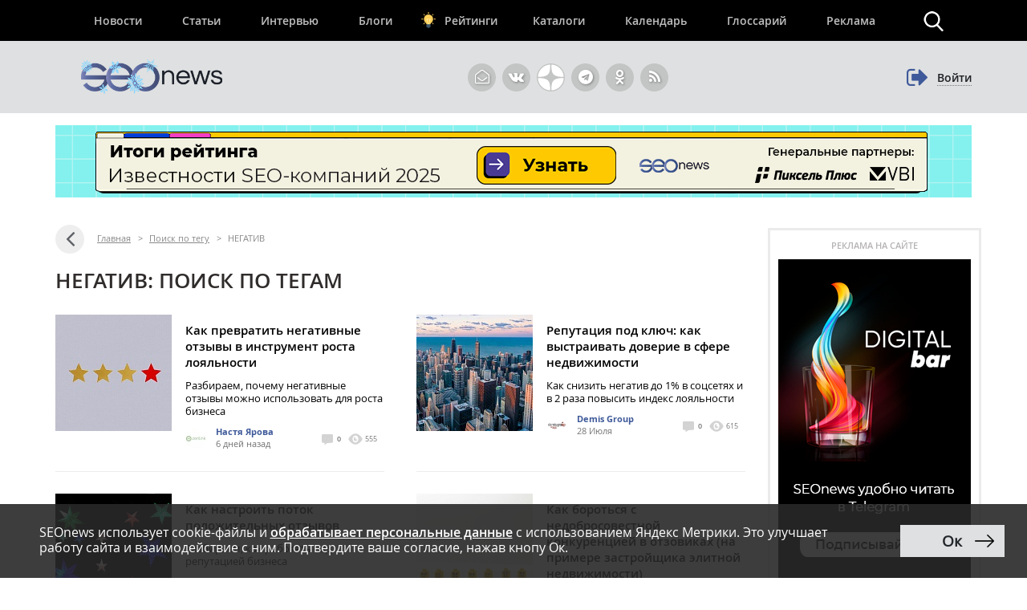

--- FILE ---
content_type: text/html; charset=UTF-8
request_url: https://www.seonews.ru/tags/negativ/
body_size: 15964
content:
<!DOCTYPE html>
<html lang="ru" prefix="og: http://ogp.me/ns#">
<head>
    <script>
        function bitrixErrHandler(message, url, line, column, error) {
            // Собираем дополнительную информацию
            var stack = '';
            var errorDetails = '';

            if (error && error.stack) {
                stack = error.stack;
                errorDetails = error.toString();
            }

            // Информация о браузере и экране
            var viewport = window.innerWidth + 'x' + window.innerHeight;
            var user_agent = navigator.userAgent;
            var language = navigator.language;
            var cookies_enabled = navigator.cookieEnabled;
            var current_url = window.location.href;
            var referrer = document.referrer;

            // Собираем все данные
            var params = [
                'message=' + encodeURIComponent(message),
                'url=' + encodeURIComponent(url || current_url),
                'line=' + encodeURIComponent(line || '0'),
                'ex=' + encodeURIComponent(errorDetails),
                'stack=' + encodeURIComponent(stack),
                'user_agent=' + encodeURIComponent(user_agent),
                'viewport=' + encodeURIComponent(viewport),
                'language=' + encodeURIComponent(language),
                'cookies=' + encodeURIComponent(cookies_enabled),
                'referrer=' + encodeURIComponent(referrer),
                'timestamp=' + encodeURIComponent(new Date().toISOString())
            ].join('&');

            var req = new XMLHttpRequest();
            req.open('POST', '/local/php_interface/logger/js.php', true);
            req.setRequestHeader("Content-type", "application/x-www-form-urlencoded");
            req.send(params);

            return true;
        }

        // Устанавливаем обработчик
        window.onerror = bitrixErrHandler;

        // Дополнительно перехватываем Promise ошибки
        window.addEventListener('unhandledrejection', function(event) {
            var error = event.reason;
            bitrixErrHandler(
                'Unhandled Promise Rejection: ' + (error && error.message ? error.message : String(error)),
                window.location.href,
                0,
                0,
                error
            );
        });
    </script>
	<meta name="robots" content="noyaca, max-snippet:-1, max-image-preview:large, max-video-preview:-1"/>
		<meta name="viewport" content="width=1223">
	<link rel="canonical" href="https://www.seonews.ru/tags/negativ/"/>
			<link rel="alternate" media="only screen and (max-width: 640px)" href="https://m.seonews.ru/tags/negativ/">
		<meta name="theme-color" content="#39538f"/>
	<meta property="fb:app_id" content="195219411079142"/>
	<link rel="icon" sizes="192x192" href="/images/icons/icon-192.png"/>
	<link rel="icon" sizes="144x144" href="/images/icons/icon-144.png"/>
	<link rel="icon" sizes="96x96" href="/images/icons/icon-96.png"/>
	<link rel="manifest" href="/manifest.json"/>
	<title>НЕГАТИВ | Поиск по тегам | SEOnews.RU</title>
	<meta http-equiv="Content-Type" content="text/html; charset=UTF-8" />
<meta name="keywords" content="НЕГАТИВ, тег, поиск, статьи, публикации, seo, SEOnews" />
<meta name="description" content="На данной странице собраны все публикации с тегом НЕГАТИВ. Найдите интересующую вас статью." />
<link href="/bitrix/js/main/core/css/core.css?14913027512953" type="text/css"  rel="stylesheet" />
<link href="/bitrix/panel/main/popup.css?157054766021605" type="text/css"  rel="stylesheet" />
<link href="/bitrix/js/socialservices/css/ss.css?13933307804347" type="text/css"  rel="stylesheet" />
<script type="text/javascript">if(!window.BX)window.BX={message:function(mess){if(typeof mess=='object') for(var i in mess) BX.message[i]=mess[i]; return true;}};</script>
<script type="text/javascript">(window.BX||top.BX).message({'LANGUAGE_ID':'ru','FORMAT_DATE':'DD.MM.YYYY','FORMAT_DATETIME':'DD.MM.YYYY HH:MI:SS','COOKIE_PREFIX':'BITRIX_SM','USER_ID':'','SERVER_TIME':'1768821908','SERVER_TZ_OFFSET':'10800','USER_TZ_OFFSET':'0','USER_TZ_AUTO':'Y','bitrix_sessid':'ed98555206402e8b1a7b50b4e9066ce5','SITE_ID':'s1'});(window.BX||top.BX).message({'JS_CORE_LOADING':'Загрузка...','JS_CORE_NO_DATA':'- Нет данных -','JS_CORE_WINDOW_CLOSE':'Закрыть','JS_CORE_WINDOW_EXPAND':'Развернуть','JS_CORE_WINDOW_NARROW':'Свернуть в окно','JS_CORE_WINDOW_SAVE':'Сохранить','JS_CORE_WINDOW_CANCEL':'Отменить','JS_CORE_H':'ч','JS_CORE_M':'м','JS_CORE_S':'с','JSADM_AI_HIDE_EXTRA':'Скрыть лишние','JSADM_AI_ALL_NOTIF':'Показать все','JSADM_AUTH_REQ':'Требуется авторизация!','JS_CORE_WINDOW_AUTH':'Войти','JS_CORE_IMAGE_FULL':'Полный размер'});</script>

<script type="text/javascript" src="/bitrix/js/main/core/core.js?149130281979446"></script>
<script type="text/javascript" src="/bitrix/js/main/core/core_ajax.js?149130305626820"></script>
<script type="text/javascript" src="/bitrix/js/main/session.js?14908742583642"></script>
<script type="text/javascript" src="/bitrix/js/main/core/core_window.js?149130308180118"></script>
<script type="text/javascript" src="/bitrix/js/socialservices/ss.js?14232132941487"></script>

<script type="text/javascript">
bxSession.Expand(3600, 'ed98555206402e8b1a7b50b4e9066ce5', false, '174874eafa4fc1bdd95390dd4ed18924');
</script>
<script type="text/javascript">
bxSession.Expand(3600, 'ed98555206402e8b1a7b50b4e9066ce5', false, '174874eafa4fc1bdd95390dd4ed18924');
</script>

	<link rel="apple-touch-icon" href="/touch-icon-iphone.png"/>
	<link rel="apple-touch-icon" sizes="76x76" href="/touch-icon-ipad.png"/>
	<link rel="apple-touch-icon" sizes="120x120" href="/touch-icon-iphone-retina.png"/>
	<link rel="apple-touch-icon" sizes="152x152" href="/touch-icon-ipad-retina.png"/>
	<link rel="icon" href="https://www.seonews.ru/favicon.ico" type="image/x-icon"/>
	<link rel="shortcut icon" href="https://www.seonews.ru/favicon.ico" type="image/x-icon"/>
	<link href="/assets/css/base_style.css?v=2.03" type="text/css" rel="stylesheet"/>
	<script type="text/javascript" src="/js/jquery213.min.js"></script>
	<script type="text/javascript" src="/js/js_func.js?v=2.11.0"></script>
	<script type="text/javascript">
        var yaCounter25391549;
	</script>
    <!-- Yandex.Metrika counter -->
    <script type="text/javascript">
        (function(m,e,t,r,i,k,a){
            m[i]=m[i]||function(){(m[i].a=m[i].a||[]).push(arguments)};
            m[i].l=1*new Date();
            for (var j = 0; j < document.scripts.length; j++) {if (document.scripts[j].src === r) { return; }}
            k=e.createElement(t),a=e.getElementsByTagName(t)[0],k.async=1,k.src=r,a.parentNode.insertBefore(k,a)
        })(window, document,'script','https://mc.webvisor.org/metrika/tag_ww.js', 'ym');

        ym(25391549, 'init', {webvisor:true, clickmap:true, accurateTrackBounce:true, trackLinks:true});
    </script>
        <noscript><div><img src="https://mc.yandex.ru/watch/25391549" style="position:absolute; left:-9999px;" alt="" /></div></noscript>
    <!-- /Yandex.Metrika counter -->
    					<meta content="summary" property="twitter:card"/>
	<meta content="@SEOnewsru" property="twitter:site"/>
	<meta content="124459995" property="twitter:site:id"/>
	<meta name="referrer" content="origin"/>
	<!-- Global site tag (gtag.js) - AdWords: 807828281 -->
	<meta name="facebook-domain-verification" content="ievcgivke6gpdh3k2ozaj9y1yezy8i"/>
</head>
<body class="adaptive">


<div id="fb-root"></div>





<header class="header">
	
	<div class="header__top">
		<div class="inner flex">
			<nav class="nav">
				<div class="header__menu flex" itemscope itemtype="http://schema.org/SiteNavigationElement">
										<div class="item  ">
						<a href="//www.seonews.ru/events/" itemprop="url">Новости</a>
												</div>
									<div class="item  ">
						<a href="//www.seonews.ru/analytics/" itemprop="url">Статьи</a>
												</div>
									<div class="item  ">
						<a href="//www.seonews.ru/interviews/" itemprop="url">Интервью</a>
												</div>
									<div class="item  ">
						<a href="//www.seonews.ru/blogs/" itemprop="url">Блоги</a>
												</div>
									<div class="item lamp ">
						<a href="//rating.seonews.ru/" itemprop="url">Рейтинги</a>
												</div>
									<div class="item  ">
						<a href="#">Каталоги</a>
																	<div class=" header__submenu flex">
													<div class="submenu__item"><a href="//www.seonews.ru/companies/" itemprop="url">Каталог компаний</a></div>
													<div class="submenu__item"><a href="//www.seonews.ru/tools/" itemprop="url">Каталог сервисов</a></div>
											</div>
									</div>
									<div class="item  ">
						<a href="//www.seonews.ru/calendar/" itemprop="url">Календарь</a>
												</div>
									<div class="item  ">
						<a href="//www.seonews.ru/glossary/" itemprop="url">Глоссарий</a>
												</div>
									<div class="item  ">
						<a href="//www.seonews.ru/advertisment/" itemprop="url">Реклама</a>
												</div>
						</div>
		</nav>
		<div class="search-top-trigger"></div>
		<div class="search-block-top fc">
			<script type="application/ld+json">
				{
					"@context": "https://schema.org",
					"@type": "WebSite",
					"url": "https://www.seonews.ru/",
					"potentialAction": [
						{
							"@type": "SearchAction",
							"target": "https://www.seonews.ru/search/?searchid=2131059&l10n=ru&do_search=Y&text={search_term_string}",
							"query-input": "required name=search_term_string"
						}
					]
				}
			</script>
            <form data-bem="{&quot;action&quot;:&quot;https://www.seonews.ru/search/&quot;,&quot;arrow&quot;:false,&quot;bg&quot;:&quot;transparent&quot;,&quot;fontsize&quot;:14,&quot;fg&quot;:&quot;#000000&quot;,&quot;language&quot;:&quot;ru&quot;,&quot;logo&quot;:&quot;rb&quot;,&quot;publicname&quot;:&quot;Поиск по seonews.ru&quot;,&quot;suggest&quot;:true,&quot;target&quot;:&quot;_self&quot;,&quot;tld&quot;:&quot;ru&quot;,&quot;type&quot;:2,&quot;usebigdictionary&quot;:true,&quot;searchid&quot;:5756525,&quot;input_fg&quot;:&quot;#000000&quot;,&quot;input_bg&quot;:&quot;#ffffff&quot;,&quot;input_fontStyle&quot;:&quot;normal&quot;,&quot;input_fontWeight&quot;:&quot;normal&quot;,&quot;input_placeholder&quot;:&quot;&quot;,&quot;input_placeholderColor&quot;:&quot;#000000&quot;,&quot;input_borderColor&quot;:&quot;#7f9db9&quot;}"
                  action="https://www.seonews.ru/search/"
                  id="search-form"
                  name="search-form"
                  method="GET"
                  target="_self"
                  class="flex">
                <input type="hidden" name="searchid" value="5756525"/>
				<input type="hidden" name="l10n" value="ru"/>
				<input type="hidden" name="reqenc" value=""/>
				<input type="hidden" name="do_search" value="Y"/>
				<div class="search-input flex">
					<div id="search-form-submit" class="submit"></div>
					<input type="text" name="text" class="form-text initial"  />
				</div>
				<div id="search-form-close" class="close">&times;</div>
			</form>
		</div>
	</div>
	</div>
	<div class="header__bottom">
		<div class="inner flex">
			<div class="logo">
                                    <a class="logo-main" href="https://www.seonews.ru"><img src="/images/NY_logo/logo-ny-3.png" alt="SeoNews" height="50"/></a>
                    			</div>
						<div class="header-soclinks">
				<noindex style="display:flex;">
					<a href="javascript:void(0);" target="_blank" class="h-soclink h-soclink-email posting-fancybox fancybox.ajax fa fa-envelope-open-o" id="subscribe" onrel="noopener"></a>
										<a rel="nofollow noopener" href="https://vk.com/seonews_ru" target="_blank" class="h-soclink h-soclink-vk fa fa-vk"></a>
											<a rel="nofollow noopener" href="//dzen.ru/seonews.ru" target="_blank" class="h-soclink h-soclink-dzen"><svg xmlns="http://www.w3.org/2000/svg" fill="#ffffff" viewBox="0 0 50 50" width="35px" height="35px">
								<path d="M46.894 23.986c.004 0 .007 0 .011 0 .279 0 .545-.117.734-.322.192-.208.287-.487.262-.769C46.897 11.852 38.154 3.106 27.11 2.1c-.28-.022-.562.069-.77.262-.208.192-.324.463-.321.746C26.193 17.784 28.129 23.781 46.894 23.986zM46.894 26.014c-18.765.205-20.7 6.202-20.874 20.878-.003.283.113.554.321.746.186.171.429.266.679.266.03 0 .061-.001.091-.004 11.044-1.006 19.787-9.751 20.79-20.795.025-.282-.069-.561-.262-.769C47.446 26.128 47.177 26.025 46.894 26.014zM22.823 2.105C11.814 3.14 3.099 11.884 2.1 22.897c-.025.282.069.561.262.769.189.205.456.321.734.321.004 0 .008 0 .012 0 18.703-.215 20.634-6.209 20.81-20.875.003-.283-.114-.555-.322-.747C23.386 2.173 23.105 2.079 22.823 2.105zM3.107 26.013c-.311-.035-.555.113-.746.321-.192.208-.287.487-.262.769.999 11.013 9.715 19.757 20.724 20.792.031.003.063.004.094.004.25 0 .492-.094.678-.265.208-.192.325-.464.322-.747C23.741 32.222 21.811 26.228 3.107 26.013z"/>
							</svg></a>
					<a rel="nofollow noopener" href="https://t.me/digital_bar" target="_blank" class="h-soclink h-soclink-telegram fa fa-telegram"></a>
					<a rel="nofollow noopener" href="https://ok.ru/group/70000001368032" target="_blank" class="h-soclink h-soclink-odnoklassniki fa fa-odnoklassniki"></a>
				<a href="https://www.seonews.ru/rss/" class="h-soclink h-soclink-rss fa fa-rss"></a>
				</noindex>
			</div>
							<div class="user-link user-logged-out flex">
					<div class="user-link-wrapper">
						<a class="login-fancybox fancybox.ajax" href="/user/authorize/" onclick="if (typeof yaCounter25391549 !== 'undefined')yaCounter25391549.reachGoal('click_enter');"><span class="icon fa fa-sign-out"></span><span class="login-link">Войти</span></a>
					</div>
					<div style="display:none;">
						<div style="display:none">
<div id="bx_auth_float" class="bx-auth-float">

<div class="bx-auth">
	<form method="post" name="bx_auth_servicesform" target="_top" action="/tags/negativ/">
					<div class="bx-auth-title">Войти как пользователь</div>
			<div class="bx-auth-note">Вы можете войти на сайт, если вы зарегистрированы на одном из этих сервисов:</div>
							<div class="bx-auth-services">
									<div><a href="javascript:void(0)" onclick="BxShowAuthService('GoogleOAuth', 'form')" id="bx_auth_href_formGoogleOAuth"><i class="bx-ss-icon google"></i><b>Google</b></a></div>
									<div><a href="javascript:void(0)" onclick="BxShowAuthService('VKontakte', 'form')" id="bx_auth_href_formVKontakte"><i class="bx-ss-icon vkontakte"></i><b>ВКонтакте</b></a></div>
									<div><a href="javascript:void(0)" onclick="BxShowAuthService('Twitter', 'form')" id="bx_auth_href_formTwitter"><i class="bx-ss-icon twitter"></i><b>Twitter</b></a></div>
							</div>
							<div class="bx-auth-line"></div>
				<div class="bx-auth-service-form" id="bx_auth_servform" style="display:none">
												<div id="bx_auth_serv_formGoogleOAuth" style="display:none"><a href="javascript:void(0)" onclick="BX.util.popup('https://accounts.google.com/o/oauth2/auth?client_id=788639753106-204dar8l5b3oi1dcb4heoptf08rjvprd.apps.googleusercontent.com&amp;redirect_uri=https%3A%2F%2Fwww.seonews.ru%2Fbitrix%2Ftools%2Foauth%2Fgoogle.php&amp;scope=https%3A%2F%2Fwww.googleapis.com%2Fauth%2Fuserinfo.email+https%3A%2F%2Fwww.googleapis.com%2Fauth%2Fuserinfo.profile&amp;response_type=code&amp;access_type=offline&amp;state=site_id%3Ds1%26backurl%3D%252Ftags%252Fnegativ%252F%253Fcheck_key%253Dfb75b2e13d4c103a2ce7be65fe989458%2526tags%253Dnegativ%26mode%3Dopener', 580, 400)" class="bx-ss-button google-button"></a><span class="bx-spacer"></span><span>Используйте вашу учетную запись Google для входа на сайт.</span></div>
																<div id="bx_auth_serv_formVKontakte" style="display:none"><a href="javascript:void(0)" onclick="BX.util.popup('https://oauth.vk.ru/authorize?client_id=4493640&amp;redirect_uri=https://www.seonews.ru/tags/negativ/?auth_service_id=VKontakte&amp;scope=friends,video,offline&amp;response_type=code&amp;v=5.82&amp;state=site_id%253Ds1%2526backurl%253D%25252Ftags%25252Fnegativ%25252F%25253Fcheck_key%25253Dfb75b2e13d4c103a2ce7be65fe989458%252526tags%25253Dnegativ', 580, 400)" class="bx-ss-button vkontakte-button"></a><span class="bx-spacer"></span><span>Используйте вашу учетную запись VKontakte для входа на сайт.</span></div>
																<div id="bx_auth_serv_formTwitter" style="display:none"><a href="javascript:void(0)" onclick="BX.util.popup('/tags/negativ/?auth_service_id=Twitter&amp;check_key=fb75b2e13d4c103a2ce7be65fe989458&amp;tags=negativ', 800, 450)" class="bx-ss-button twitter-button"></a><span class="bx-spacer"></span><span>Используйте вашу учетную запись на Twitter.com для входа на сайт.</span></div>
									</div>
				<input type="hidden" name="auth_service_id" value="" />
	</form>
</div>

</div>
</div>
					</div>
				</div>
					</div>
	</div>
</header>

											<div>
									
							<div class="header-banner-2"><a href="/bitrix/rk2.php?id=892&amp;event1=banner&amp;event2=click&amp;event3=1+%2F+%5B892%5D+%5Btop_main_2%5D+%D0%98%D1%82%D0%BE%D0%B3%D0%B8+%D1%80%D0%B5%D0%B9%D1%82%D0%B8%D0%BD%D0%B3%D0%B0+%D0%98%D0%B7%D0%B2%D0%B5%D1%81%D1%82%D0%BD%D0%BE%D1%81%D1%82%D0%B8+2025&amp;goto=https%3A%2F%2Frating.seonews.ru%2Frating-izvestnost-brenda-seo-kompaniy-2025%2F%3Futm_source%3DSNban1140%26utm_campaign%3DSEOrating_izvestnost_2025" target="_blank" ><img alt=""  title="" src="/upload/rk2/8f7/8f7f2bf135fc922d21feb153f6e5e5c7.png" width="1142" height="90" border="0" /></a></div>

													</div>
							
<main class="body">
	<div class="center-wrapper">
		<div class="content">
						<div class="main-column" id="news_list_pageID">
				<div class="breadcrumbs fc" itemscope itemtype="http://schema.org/BreadcrumbList"> <a class="ico-back fa fa-angle-left" href="../" ></a> <div style='display: none;'>../</div><span itemscope itemprop="itemListElement" itemtype="http://schema.org/ListItem"><a itemprop="item" href="/" title="Главная"><span itemprop="name">Главная</span><meta itemprop="position" content="1"></a></span> <span class="sep">&gt;</span> <span itemscope itemprop="itemListElement" itemtype="http://schema.org/ListItem"><a itemprop="item" href="/tags/" title="Поиск по тегу"><span itemprop="name">Поиск по тегу</span><meta itemprop="position" content="2"></a></span> <span class="sep">&gt;</span> <span itemscope itemprop="itemListElement" itemtype="http://schema.org/ListItem"><noindex><a class="hidden" itemprop="item" href="/tags/negativ/" title="НЕГАТИВ"></a></noindex><span itemprop="name">НЕГАТИВ</span><meta itemprop="position" content="3"></span></div>		<div class="fc">
							<h1 class="gm-page-main-title">НЕГАТИВ: поиск по тегам</h1>
								</div>
				<div>
						<div class="content-block">
					<div class="newslist">
						<div class="newslist-row fc first-row">
														<div class="newslist-item" id="bx_431171695_269411">
								<div class="pic">
									<a href="https://www.seonews.ru/analytics/kak-prevratit-negativnye-otzyvy-v-instrument-rosta-loyalnosti/">
																					<img src="/upload/resize_cache/iblock/123/145_145_2/1237a40abb9436e81cf4905557bee479.jpg" alt="Как превратить негативные отзывы в инструмент роста лояльности" width="145" height="145"/>
																				</a>
								</div>

								<div class="descr">
									<div class="post-lead">
																				<span class="h3"><a href="https://www.seonews.ru/analytics/kak-prevratit-negativnye-otzyvy-v-instrument-rosta-loyalnosti/">Как превратить негативные отзывы в инструмент роста лояльности</a></span>
										<a class="descr_link" href="https://www.seonews.ru/analytics/kak-prevratit-negativnye-otzyvy-v-instrument-rosta-loyalnosti/"><p>Разбираем, почему негативные отзывы можно использовать для роста бизнеса</p></a>
									</div>
										<div class="post-data fc">
		<div class="author">
							<a target="_blank" href="/author/yarova-n/"><img class="userpic" src="/upload/resize_cache/main/753/26_26_2/753f2aa89513a0bdab866646f6454d1c.jpg" alt="Настя"/></a>
				<a target="_blank" href="/author/yarova-n/">Настя Ярова</a><br/>
										<span class='date-time'>6 дней назад</span>

		</div>
		<div class="comments-views">
			<span class='cv-item'><a href="https://www.seonews.ru/analytics/kak-prevratit-negativnye-otzyvy-v-instrument-rosta-loyalnosti/#comments"><span class="ico ico-comments tooltip"> </span> 0</a></span>
			<span class='cv-item'><span class="ico ico-views tooltip"></span>
		  555		  </span>
		</div>

	</div>
									</div>
							</div>
																					<div class="newslist-item" id="bx_431171695_266403">
								<div class="pic">
									<a href="/blogs/demis-group/reputatsiya-pod-klyuch-kak-vystraivat-doverie-v-sfere-nedvizhimosti/">
																					<img src="/upload/resize_cache/iblock/7dc/145_145_2/7dc6b3468453b47703d1522fe51b10e6.jpg" alt="Репутация под ключ: как выстраивать доверие в сфере недвижимости" width="145" height="145"/>
																				</a>
								</div>

								<div class="descr">
									<div class="post-lead">
																				<span class="h3"><a href="/blogs/demis-group/reputatsiya-pod-klyuch-kak-vystraivat-doverie-v-sfere-nedvizhimosti/">Репутация под ключ: как выстраивать доверие в сфере недвижимости</a></span>
										<a class="descr_link" href="/blogs/demis-group/reputatsiya-pod-klyuch-kak-vystraivat-doverie-v-sfere-nedvizhimosti/"><p>Как снизить негатив до 1&#37; в соцсетях и в 2 раза повысить индекс лояльности</p></a>
									</div>
										<div class="post-data fc">
		<div class="author">
							<a target="_blank" href="/blogs/demis-group/">
					<img class="userpic" src="/upload/iblock/d88/d88c0531164348053ee865cf027ec9b1.jpg"/>
				</a>
				<a target="_blank" href="/blogs/demis-group/">Demis Group</a><br/>
										<span class='date-time'>28 Июля</span>

		</div>
		<div class="comments-views">
			<span class='cv-item'><a href="/blogs/demis-group/reputatsiya-pod-klyuch-kak-vystraivat-doverie-v-sfere-nedvizhimosti/#comments"><span class="ico ico-comments tooltip"> </span> 0</a></span>
			<span class='cv-item'><span class="ico ico-views tooltip"></span>
		  615		  </span>
		</div>

	</div>
									</div>
							</div>
													</div>
						<div class="newslist-row fc">
																					<div class="newslist-item" id="bx_431171695_266117">
								<div class="pic">
									<a href="https://www.seonews.ru/analytics/kak-nastroit-potok-polozhitelnykh-otzyvov/">
																					<img src="/upload/resize_cache/iblock/6a4/145_145_2/6a4f848703e7982158b81f037b6dae80.jpg" alt="Как настроить поток положительных отзывов" width="145" height="145"/>
																				</a>
								</div>

								<div class="descr">
									<div class="post-lead">
																				<span class="h3"><a href="https://www.seonews.ru/analytics/kak-nastroit-potok-polozhitelnykh-otzyvov/">Как настроить поток положительных отзывов</a></span>
										<a class="descr_link" href="https://www.seonews.ru/analytics/kak-nastroit-potok-polozhitelnykh-otzyvov/"><p>Разбираем, как работать над репутацией бизнеса</p></a>
									</div>
										<div class="post-data fc">
		<div class="author">
							<a target="_blank" href="/author/boykova-a/"><img class="userpic" src="/upload/resize_cache/main/1d4/26_26_2/1d40486cab9f6e996dd2805b0f4c29ea.jpg" alt="Алена"/></a>
				<a target="_blank" href="/author/boykova-a/">Алена Бойкова</a><br/>
										<span class='date-time'>01 Июля</span>

		</div>
		<div class="comments-views">
			<span class='cv-item'><a href="https://www.seonews.ru/analytics/kak-nastroit-potok-polozhitelnykh-otzyvov/#comments"><span class="ico ico-comments tooltip"> </span> 0</a></span>
			<span class='cv-item'><span class="ico ico-views tooltip"></span>
		  1025		  </span>
		</div>

	</div>
									</div>
							</div>
																					<div class="newslist-item" id="bx_431171695_261863">
								<div class="pic">
									<a href="https://www.seonews.ru/analytics/kak-borotsya-s-nedobrosovestnoy-konkurentsiey-v-otzovikakh-na-primere-zastroyshchika-elitnoy-nedvizh/">
																					<img src="/upload/resize_cache/iblock/814/145_145_2/81411c5bb9a2b017cc94730eb6c63e45.jpg" alt="Как бороться с недобросовестной конкуренцией в отзовиках (на примере застройщика элитной недвижимости)" width="145" height="145"/>
																				</a>
								</div>

								<div class="descr">
									<div class="post-lead">
																				<span class="h3"><a href="https://www.seonews.ru/analytics/kak-borotsya-s-nedobrosovestnoy-konkurentsiey-v-otzovikakh-na-primere-zastroyshchika-elitnoy-nedvizh/">Как бороться с недобросовестной конкуренцией в отзовиках (на примере застройщика элитной недвижимости)</a></span>
										<a class="descr_link" href="https://www.seonews.ru/analytics/kak-borotsya-s-nedobrosovestnoy-konkurentsiey-v-otzovikakh-na-primere-zastroyshchika-elitnoy-nedvizh/"><p>В кейсе разбираем, как бороться с негативными отзывами от конкурентов</p></a>
									</div>
										<div class="post-data fc">
		<div class="author">
							<a target="_blank" href="/author/v.isupov/"><img class="userpic" src="/upload/resize_cache/main/3a4/26_26_2/3a4d704068091a87375bf5f74c5d2f54.PNG" alt="Василий "/></a>
				<a target="_blank" href="/author/v.isupov/">Василий  Исупов</a><br/>
										<span class='date-time'>10 Января 2025</span>

		</div>
		<div class="comments-views">
			<span class='cv-item'><a href="https://www.seonews.ru/analytics/kak-borotsya-s-nedobrosovestnoy-konkurentsiey-v-otzovikakh-na-primere-zastroyshchika-elitnoy-nedvizh/#comments"><span class="ico ico-comments tooltip"> </span> 1</a></span>
			<span class='cv-item'><span class="ico ico-views tooltip"></span>
		  3010		  </span>
		</div>

	</div>
									</div>
							</div>
																				</div>
					</div>
											<div class="banner-block-news-hub"></div>				</div>
							<div class="content-block">
					<div class="newslist">
												<div class="newslist-item newslist-item-big" id="bx_431171695_261602">
							<div class="pic">
								<a href="/blogs/demis-group/kak-spasti-reputatsiyu-prakticheskie-sovety-po-upravleniyu-negativom-v-seti/">
																			<img src="/upload/resize_cache/iblock/b75/409_251_2/b75fc3c828e4386b32f98389eb6a5169.jpg" alt="Как спасти репутацию: практические советы по управлению негативом в сети" width="409" height="251"/>
																		</a>
							</div>
							<div class="descr">
								<div class="post-lead">
																		<span class="h3"><a href="/blogs/demis-group/kak-spasti-reputatsiyu-prakticheskie-sovety-po-upravleniyu-negativom-v-seti/">Как спасти репутацию: практические советы по управлению негативом в сети</a></span>
								</div>
									<div class="post-data fc">
		<div class="author">
							<a target="_blank" href="/blogs/demis-group/">
					<img class="userpic" src="/upload/iblock/d88/d88c0531164348053ee865cf027ec9b1.jpg"/>
				</a>
				<a target="_blank" href="/blogs/demis-group/">Demis Group</a><br/>
										<span class='date-time'>6 Декабря 2024</span>

		</div>
		<div class="comments-views">
			<span class='cv-item'><a href="/blogs/demis-group/kak-spasti-reputatsiyu-prakticheskie-sovety-po-upravleniyu-negativom-v-seti/#comments"><span class="ico ico-comments tooltip"> </span> 0</a></span>
			<span class='cv-item'><span class="ico ico-views tooltip"></span>
		  1670		  </span>
		</div>

	</div>
								</div>
						</div>

						<div class="news-col">
															<div class="newslist-item newslist-item-small" id="bx_431171695_237833">
									<div class="descr">
										<div class="post-lead">
											<span class="h3"><a href="https://www.seonews.ru/analytics/serm-spetsialist-kto-on-chto-dolzhen-znat-i-umet/">SERM-специалист: кто он, что должен знать и уметь</a></span>
										</div>
											<div class="post-data fc">
		<div class="author">
							<a target="_blank" href="/author/ra/"><img class="userpic" src="/upload/resize_cache/main/ccb/26_26_2/ccb5d55679f2e491e32fa16cf91600c6.jpg" alt="Алексей"/></a>
				<a target="_blank" href="/author/ra/">Алексей Радкевич</a><br/>
										<span class='date-time'>21 Января 2022</span>

		</div>
		<div class="comments-views">
			<span class='cv-item'><a href="https://www.seonews.ru/analytics/serm-spetsialist-kto-on-chto-dolzhen-znat-i-umet/#comments"><span class="ico ico-comments tooltip"> </span> 0</a></span>
			<span class='cv-item'><span class="ico ico-views tooltip"></span>
		  11911		  </span>
		</div>

	</div>
										</div>

								</div>
																<div class="newslist-item newslist-item-small" id="bx_431171695_172893">
									<div class="descr">
										<div class="post-lead">
											<span class="h3"><a href="https://www.seonews.ru/analytics/chto-delat-esli-vokrug-vas-slishkom-mnogo-gryazi-/">Что делать, если вокруг вас слишком много «грязи»?</a></span>
										</div>
											<div class="post-data fc">
		<div class="author">
							<a target="_blank" href="/author/m.shkodin/"><img class="userpic" src="/upload/resize_cache/main/3d4/26_26_2/3d4787e4a817534993dbd598fae94468.jpg" alt="Михаил "/></a>
				<a target="_blank" href="/author/m.shkodin/">Михаил  Шкодин </a><br/>
										<span class='date-time'>20 Марта 2017</span>

		</div>
		<div class="comments-views">
			<span class='cv-item'><a href="https://www.seonews.ru/analytics/chto-delat-esli-vokrug-vas-slishkom-mnogo-gryazi-/#comments"><span class="ico ico-comments tooltip"> </span> 2</a></span>
			<span class='cv-item'><span class="ico ico-views tooltip"></span>
		  6844		  </span>
		</div>

	</div>
										</div>

								</div>
																<div class="newslist-item newslist-item-small" id="bx_431171695_128251">
									<div class="descr">
										<div class="post-lead">
											<span class="h3"><a href="https://www.seonews.ru/analytics/kak-zaschititsya-ot-negativnogo-seo/">Как защититься от негативного SEO</a></span>
										</div>
											<div class="post-data fc">
		<div class="author">
							<a target="_blank" href="/author/marinad/"><img class="userpic" src="/upload/resize_cache/main/627/26_26_2/6274ca7bc8ca45f160ab71750f1e8c28.JPG" alt="Марина"/></a>
				<a target="_blank" href="/author/marinad/">Марина Ибушева</a><br/>
										<span class='date-time'>24 Февраля 2014</span>

		</div>
		<div class="comments-views">
			<span class='cv-item'><a href="https://www.seonews.ru/analytics/kak-zaschititsya-ot-negativnogo-seo/#comments"><span class="ico ico-comments tooltip"> </span> 0</a></span>
			<span class='cv-item'><span class="ico ico-views tooltip"></span>
		  8968		  </span>
		</div>

	</div>
										</div>

								</div>
																<div class="newslist-item newslist-item-small" id="bx_431171695_41202">
									<div class="descr">
										<div class="post-lead">
											<span class="h3"><a href="https://www.seonews.ru/events/negativnoe-seo-povod-dlya-bespokojstva/">Мэтт Каттс: негативное SEO – повод для беспокойства?</a></span>
										</div>
											<div class="post-data fc">
		<div class="author">
							<a target="_blank" href="/author/marinad/"><img class="userpic" src="/upload/resize_cache/main/627/26_26_2/6274ca7bc8ca45f160ab71750f1e8c28.JPG" alt="Марина"/></a>
				<a target="_blank" href="/author/marinad/">Марина Ибушева</a><br/>
										<span class='date-time'>20 Декабря 2012</span>

		</div>
		<div class="comments-views">
			<span class='cv-item'><a href="https://www.seonews.ru/events/negativnoe-seo-povod-dlya-bespokojstva/#comments"><span class="ico ico-comments tooltip"> </span> 7</a></span>
			<span class='cv-item'><span class="ico ico-views tooltip"></span>
		  6522		  </span>
		</div>

	</div>
										</div>

								</div>
														</div>
					</div>
				</div>
									<div class="social-goriz-wrapper">
	<div class="sn-subscribe fc">
		<div class="ico sn-subscribe-ico"></div>
		<div class="txt">Нас удобно читать в социальных сетях.<br/>Подписывайся!</div>
		<div class="buttons">
			<!--			<a href="#" class="button button-1 button-sn button-ico button-fb">Facebook</a>-->
			<!--			<a href="https://vk.com/seonews_ru" style="line-height: 2.8; height: 37px; width: 100px; text-align: center;" class="button button-1 button-sn button-3">ВКонтакте</a>-->
			<a href="https://vk.com/seonews_ru" style="line-height: 2.8;height: 37px;width: 100px;text-align: center;/* padding: 3px 25px; */color: white;display: inline-flex;" class="button-1 button-sn button-3">
				<img data-v-8d30b0e0=""
					 src="[data-uri]"
					 alt="icon" customsize="20" width="20" height="20" style="fill: rgb(0, 0, 0);height: 37px;margin-right: 8px;">
				ВКонтакте
			</a>
			<a href="https://t.me/digital_bar" target="_blank" class="button button-1 button-sn button-ico button-telegram">Telegram</a>
			<a href="https://ok.ru/group/70000001368032" class="button button-1 button-sn button-ico button-ok bttn_ok_smy" style="margin: 0;">Одноклассники</a>
														</div>
	</div>
</div>
					<!-- SEOnews_горизонтальный -->
														<div class="content-block">
					<div class="newslist">
						<div class="newslist-row fc first-row">
														<div class="newslist-item" id="bx_431171695_125355">
								<div class="pic">
									<a href="https://www.seonews.ru/reviews/rend-fishkin-kak-izbezhat-negativnogo-seo-/">
																					<img src="/upload/resize_cache/iblock/178/145_145_2/178a1fef8e04bb5298066cb026e91ed2.jpg" alt="Рэнд Фишкин: как избежать негативного SEO " width="145" height="145"/>
																			</a>
								</div>

								<div class="descr">
									<div class="post-lead">
																				<span class="h3"><a href="https://www.seonews.ru/reviews/rend-fishkin-kak-izbezhat-negativnogo-seo-/">Рэнд Фишкин: как избежать негативного SEO </a></span>
										<a class="descr_link" href="https://www.seonews.ru/reviews/rend-fishkin-kak-izbezhat-negativnogo-seo-/"><p>Конкуренты могут использовать запрещенные методы, чтобы снизить позиции вашего сайта в выдаче. Какие сайты особенно рискуют?</p></a>
									</div>
										<div class="post-data fc">
		<div class="author">
							<a target="_blank" href="/author/marinad/"><img class="userpic" src="/upload/resize_cache/main/627/26_26_2/6274ca7bc8ca45f160ab71750f1e8c28.JPG" alt="Марина"/></a>
				<a target="_blank" href="/author/marinad/">Марина Ибушева</a><br/>
										<span class='date-time'>16 Июля 2012</span>

		</div>
		<div class="comments-views">
			<span class='cv-item'><a href="https://www.seonews.ru/reviews/rend-fishkin-kak-izbezhat-negativnogo-seo-/#comments"><span class="ico ico-comments tooltip"> </span> 0</a></span>
			<span class='cv-item'><span class="ico ico-views tooltip"></span>
		  5524		  </span>
		</div>

	</div>
									</div>
							</div>
																				</div>
					</div>
													<div class="hr"></div>				</div>
											</div>
        <script>
        $(function() {
            $(".social-goriz-wrapper").before("<div class=\"hr\"></div>").insertBefore(".banner-block-news-hub");
            $(".banner-block-news-hub").remove();
        });
        </script>
        	</div>
	<div class="sidebar" style="padding-top:20px;">
					<div class="sidenav">
				<div class="up-link">
					<div class="ico-up fa fa-angle-up"></div>
					<span>Наверх</span>
				</div>
			</div>
										<div class="right-block-main">
																
					<div class="ad-banner">
						<div class="content-text"><span>Реклама на сайте</span></div>
						<div class="content-banners">
																	<div class="content-block"><a href="/bitrix/rk2.php?id=651&amp;event1=banner&amp;event2=click&amp;event3=1+%2F+%5B651%5D+%5Bright_column_top%5D+Digital_barrr&amp;goto=https%3A%2F%2Ft.me%2Fdigital_bar" target="_blank" ><img alt=""  title="" src="/upload/rk/6a7/6a77e585e4ff35c9f0f660c95c985548.png" width="240" height="400" border="0" /></a></div>
															</div>
						<div class="content-text"><a href="//www.seonews.ru/advertisment/" onclick="yaCounter25391549.reachGoal('hochu_reklamu');">Хочу рекламу. Что делать?</a></div>
					</div>
				

												<div class="content-block"><a href="/bitrix/rk2.php?id=867&amp;event1=banner&amp;event2=click&amp;event3=1+%2F+%5B867%5D+%5Bright_column_bottom_main%5D+%D0%98%D1%82%D0%BE%D0%B3%D0%B8+SMM-%D1%80%D0%B5%D0%B9%D1%82%D0%B8%D0%BD%D0%B3%D0%B0+2025&amp;goto=https%3A%2F%2Fwww.likeni.ru%2Frating%2Freyting-izvestnosti-smm-kompaniy-2025%2F%3Futm_source%3DSNban1140%26utm_campaign%3DSMMratingLikeni_2025" target="_blank" ><img alt=""  title="" src="/upload/rk2/5ac/5acd984566a27f5a1af614d45d6f454c.png" width="240" height="400" border="0" /></a></div>							<div class="ad-banner" style="border: 0;">
															<div id="yandex_rtb_R-A-9841-15"></div>
					<script type="text/javascript">
                        (function (w, d, n, s, t) {
                            w[n] = w[n] || [];
                            w[n].push(function () {
                                Ya.Context.AdvManager.render({
                                    blockId: "R-A-9841-15",
                                    renderTo: "yandex_rtb_R-A-9841-15",
                                    async: true,
                                                                            onRender: function () {
                                            scroll_banner();
                                        },
                                                                    });
                            });
                            t = d.getElementsByTagName("script")[0];
                            s = d.createElement("script");
                            s.type = "text/javascript";
                            s.src = "//an.yandex.ru/system/context.js";
                            s.async = true;
                            t.parentNode.insertBefore(s, t);
                        })(this, this.document, "yandexContextAsyncCallbacks");
					</script>

					<!-- SAPE RTB DIV 240x400 --> <!--<div id = "SRTB_663490" ></div> --> <!-- SAPE RTB END -->
				</div>


						
			
									
										<div class="content-block">
					
				</div>
											</div>
	</div>
</div>
</div>



</main>
	<div class="footer" itemscope itemtype="http://schema.org/WPFooter">
		<div class="center-wrapper">
			<div class="footer-content">
				<div class="footer-col footer-col-1">
					<div class="top">
						<p style="position:relative;">
                                                            <a href="/"><img loading="lazy" class="logo logo-ny" src="/images/NY_logo/logo-ny-3.png" alt="SeoNews" height="50" style="width: 200px; object-fit: contain;"/></a>
                                						</p>
						<p>Нашли опечатку? Ctrl+Enter</p><p>&copy; SEOnews.ru Все права защищены. 2026</p><p>Сетевое издание «Интернет-сайт www.seonews.ru» зарегистрировано Федеральной службой по надзору в сфере связи, информационных технологий и массовых коммуникаций. 
Свидетельство о регистрации: Эл № ФС 77-67910 от 6 декабря 2016 г. 
Учредитель: ООО «СЕО НЬЮЗ»</p> 					</div>
					<div class="bottom">
						<p><a class="email-link" href="mailto:info@seonews.ru"><span>Email редакции: info@seonews.ru</span></a></p>
						<p>Телефон редакции:<br><a href="tel:+79092619771">+7 (909) 261-97-71</a></p>
						<p>Главный редактор: Летов Александр Леонидович</p>
					</div>
					<div class="bottom">
						<p style="font-size: 10px;color: gray;">This site is protected by reCAPTCHA and the Google
							<a href="https://policies.google.com/privacy">Privacy Policy</a> and <a href="https://policies.google.com/terms">Terms of Service</a> apply.</p>
					</div>
				</div>
				<div class="footer-col">
					<div class="top">
													
<div class="h4">Компания</div>
<ul class="footer-menu">
<li><a href="https://www.seonews.ru/about/">О проекте</a></li>
<li><a href="https://www.seonews.ru/about/editors.php">Приглашаем авторов</a></li>
<li><a href="https://www.seonews.ru/files/about/publication_terms.pdf">Условия публикации</a></li>
<li><a href="https://www.seonews.ru/about/contacts.php">Контакты</a></li>
<li><a href="https://www.seonews.ru/about/rules.php">Правила</a></li>
<li><a href="https://www.seonews.ru/map/">Карта сайта</a></li>
<li><a href="/security/">Обработка ПД</a></li>
</ul>
											</div>
					<div class="bold bottom">
													<a href="https://m.seonews.ru/tags/negativ/"><span>Мобильная версия</span></a>
												</div>
				</div>
								<div class="footer-col sections-list">
					<div class="top">
						
<div class="h4">Разделы</div>
<ul class="footer-menu">
<li><a href="https://www.seonews.ru/events/">Новости</a></li>
<li><a href="https://www.seonews.ru/analytics/">Статьи</a></li>
<li><a href="https://www.seonews.ru/interviews/">Интервью</a></li>
<li><a href="https://www.seonews.ru/blogs/">Блоги компаний</a></li>
<li><a href="https://rating.seonews.ru/">Рейтинги SEO-компаний</a></li>
<li><a href="https://www.seonews.ru/calendar/">Календарь событий</a></li>
<li><a href="https://www.seonews.ru/companies/">Каталог компаний</a></li>
<li><a href="https://www.seonews.ru/tools/">Каталог сервисов</a></li>
<li><a href="https://www.seonews.ru/books/">Библиотека</a></li>
<li><a href="https://www.seonews.ru/glossary/">Энциклопедия интернет-маркетинга</a></li>
</ul>
					</div>
					<div class="bold bottom">
						<a href="https://www.seonews.ru/advertisment/" onclick="yaCounter25391549.reachGoal('click_on_ads_footer');"><span>Реклама на сайте</span></a>
					</div>
				</div>
				<div class="footer-col">
					<div class="top">
							<div class="h4">Подписывайтесь</div>
	<ul class="footer-menu">
<li><!--noindex--><a rel="nofollow" href="https://vk.com/seonews_ru">ВКонтакте</a><!--/noindex--></li>
<li><!--noindex--><a rel="nofollow" href="https://t.me/digital_bar">Telegram</a><!--/noindex--></li>
<li><!--noindex--><a rel="nofollow" href="https://dzen.ru/seonews.ru">Дзен</a><!--/noindex--></li>
<li><!--noindex--><a rel="nofollow" href="https://twitter.com/SEOnewsru">Тwitter</a><!--/noindex--></li>
<li><!--noindex--><a rel="nofollow" href="https://www.seonews.ru/rss/">RSS</a><!--/noindex--></li>
</ul>
						<a class="posting-link posting-fancybox posting-fancybox-footer fancybox.ajax" href="#">Рассылка</a>
					</div>
					<div class="developed-by fc bottom">
						<span>Разработка сайта:</span>
						<span class="dev-link"><noindex><a rel="nofollow noopener" href="http://renart.ru/" target="_blank">Renaissance Art</a></noindex></span>
					</div>
					<div class="developed-by fc bottom">
						<span><a href="//ingate.ru/" rel="noopener" target="_blank">Продвижение сайта</a>:</span>
						<span class="dev-link"><a rel="nofollow noopener" href="https://ingate.ru/?utm_source=referral&utm_medium=banner&utm_campaign=seonews" target="_blank">Ingate</a></span>
					</div>
				</div>
				<div class="footer-col footer-col-last">
					<div class="top"></div>
					<div class="footer-age-limit bottom">12+</div>
				</div>
			</div>
		</div>
	</div>
<div class="xcom-hidden-iframes-list"></div>
<div class="xcom-modest-progress-indicator"></div>
<div class="xcom-review-notable-plate">
	<div class="xcom-review-notable-plate-inner xcom-active">Отправьте отзыв!</div>
</div>
	<link href="/css/xcom/base.css" type="text/css" rel="stylesheet"/>
<script type="text/javascript" src="https://cdn.jsdelivr.net/npm/es5-shim/es5-shim.min.js"></script>
<script type="text/javascript" src="https://cdn.jsdelivr.net/npm/yandex-share2/share.js"></script>
<script defer type="text/javascript" src="/js/jquery.fancybox.js"></script>
<script type="text/javascript" src="/js/jquery.maskedinput.min.js"></script>
<script type="text/javascript" src="/js/jquery.jcarousel.min.js"></script>
<script type="text/javascript" src="/js/jquery.all.js"></script>
<script type="text/javascript" src="/js/jquery.stickytableheaders.js"></script>
<script type="text/javascript" src="/js/jquery.validate.min.js"></script>
<script type="text/javascript" src="/js/xcom-ui.js"></script>
<script type="text/javascript" src="/js/scripts.js?v=1.24.10.25"></script>
<script type="text/javascript" src="/js/carousel.js"></script>
<script type="text/javascript" src="/js/owlcarousel/owl.carousel.min.js"></script>
<script src="https://www.google.com/recaptcha/api.js?render=6LefpqggAAAAAFhlRSremqZObPaX9g_Nc59X4V80"></script>
<script>
    window.onReadyState = (e, t) => {
        const a = ["loading", "interactive", "complete"],
            o = a.slice(a.indexOf(e)),
            n = () => o.includes(document.readyState);
        n() ? t() : document.addEventListener("readystatechange", (() => n() && t()))
    }
    window.onReadyState("complete", function () {
        setTimeout(function () {


            s = document.createElement('script');
            s.src = "//www.google.com/recaptcha/api.js?onload=myCallBack&render=explicit";
            s.async = true;
            document.body.appendChild(s);

            
            (function (d, w, c) {
                (w[c] = w[c] || []).push(function () {
                    try {
                        w.yaCounter25391549 = new Ya.Metrika2({
                            id: 25391549,
                            clickmap: true,
                            trackLinks: true,
                            accurateTrackBounce: true,
                            webvisor: true,
                            ut: "noindex"
                        });
                    } catch (e) {
                    }
                });

                var n = d.getElementsByTagName("script")[0],
                    s = d.createElement("script"),
                    f = function () {
                        n.parentNode.insertBefore(s, n);
                    };
                s.type = "text/javascript";
                s.async = true;
                s.src = "//mc.yandex.ru/metrika/tag.js";

                if (w.opera == "[object Opera]") {
                    d.addEventListener("DOMContentLoaded", f, false);
                } else {
                    f();
                }
            })
            (document, window, "yandex_metrika_callbacks2");


            s = document.createElement('script');
            s.src = "//cdn.jsdelivr.net/npm/es5-shim/es5-shim.min.js";
            s.async = true;
            document.body.appendChild(s);

            s = document.createElement('script');
            s.src = "//web.webpushs.com/js/push/010a7a8016b87935fca3b27f6258c757_1.js";
            s["charset"] = 'UTF-8';
            s.async = true;
            document.body.appendChild(s);

            
            window.onerror = function (msg, filename, line, col, error) {
                $.post(
                    '/ajax/js.php',
                    {
                        message: msg,
                        params: {
                            file: filename,
                            line: line,
                            column: col,
                            location: window.location.href,
                            search: window.location.search,
                            userAgent: navigator.userAgent,
                            error: error
                        }
                    }
                );
                return false;
            };


            window.dataLayer = window.dataLayer || [];

            function gtag() {
                dataLayer.push(arguments);
            }

            gtag('js', new Date());
            gtag('config', 'AW-807828281');
			
            //отключил гугл-аналитику 16.01.2025
            //подключил гугл-аналитику 04.04.2025
            //отключил гугл-аналитику 27.06.2025

             // (function (i, s, o, g, r, a, m) {
             //     i['GoogleAnalyticsObject'] = r;
             //     i[r] = i[r] || function () {
             //         (i[r].q = i[r].q || []).push(arguments)
             //     }, i[r].l = 1 * new Date();
             //     a = s.createElement(o),
             //         m = s.getElementsByTagName(o)[0];
             //     a.async = 1;
             //     a.src = g;
             //     m.parentNode.insertBefore(a, m)
             // })(window, document, 'script', '//www.google-analytics.com/analytics.js', 'ga');
             //
             // ga('create', 'UA-49851957-1', 'seonews.ru');
             // ga('send', 'pageview');


        }, 1500)
    })
</script>

	<script>
        // $(document).ready(function () {
        //     setTimeout( function() {
        //         $.fancybox({
        //             fitToView: true,
        //             closeBtn: true,
        //             autoSize: true,
        //             closeClick: false,
        //             openEffect: 'none',
        //             closeEffect: 'none',
        //             content: '<div style="max-width: 500px"><p align="center"><img width="500" height="333" src="/upload/medialibrary/b91/b9133758783eef72db5604bae61a1700.png"></p><p style="font-size: 18px; font-weight: 600; margin: 30px 0; line-height: 30px" align="center">Sape и SEOnews запустили масштабное исследование по SEO и линкбилдингу. Ждем экспертов!</p><p style="text-align: center"><a style="display: inline-block;float: unset;" class="button-4" href="/events/sape-i-seonews-zapuskayut-masshtabnoe-issledovanie-po-seo-i-linkbildingu/">Принять участие</a></p></div>',
        //             afterShow: function () {
        //                 document.cookie = "popup_SN_sape=Y; domain=.seonews.ru; expires=Fri, 31 Dec 2030 23:59:59 GMT; path=/";
        //             },
        //         });
        //     }, 20000);

        // });
	</script>
		



</body>
</html>

--- FILE ---
content_type: text/html; charset=utf-8
request_url: https://www.google.com/recaptcha/api2/anchor?ar=1&k=6LefpqggAAAAAFhlRSremqZObPaX9g_Nc59X4V80&co=aHR0cHM6Ly93d3cuc2VvbmV3cy5ydTo0NDM.&hl=en&v=PoyoqOPhxBO7pBk68S4YbpHZ&size=invisible&anchor-ms=20000&execute-ms=30000&cb=1lf4u0j5v9jc
body_size: 48553
content:
<!DOCTYPE HTML><html dir="ltr" lang="en"><head><meta http-equiv="Content-Type" content="text/html; charset=UTF-8">
<meta http-equiv="X-UA-Compatible" content="IE=edge">
<title>reCAPTCHA</title>
<style type="text/css">
/* cyrillic-ext */
@font-face {
  font-family: 'Roboto';
  font-style: normal;
  font-weight: 400;
  font-stretch: 100%;
  src: url(//fonts.gstatic.com/s/roboto/v48/KFO7CnqEu92Fr1ME7kSn66aGLdTylUAMa3GUBHMdazTgWw.woff2) format('woff2');
  unicode-range: U+0460-052F, U+1C80-1C8A, U+20B4, U+2DE0-2DFF, U+A640-A69F, U+FE2E-FE2F;
}
/* cyrillic */
@font-face {
  font-family: 'Roboto';
  font-style: normal;
  font-weight: 400;
  font-stretch: 100%;
  src: url(//fonts.gstatic.com/s/roboto/v48/KFO7CnqEu92Fr1ME7kSn66aGLdTylUAMa3iUBHMdazTgWw.woff2) format('woff2');
  unicode-range: U+0301, U+0400-045F, U+0490-0491, U+04B0-04B1, U+2116;
}
/* greek-ext */
@font-face {
  font-family: 'Roboto';
  font-style: normal;
  font-weight: 400;
  font-stretch: 100%;
  src: url(//fonts.gstatic.com/s/roboto/v48/KFO7CnqEu92Fr1ME7kSn66aGLdTylUAMa3CUBHMdazTgWw.woff2) format('woff2');
  unicode-range: U+1F00-1FFF;
}
/* greek */
@font-face {
  font-family: 'Roboto';
  font-style: normal;
  font-weight: 400;
  font-stretch: 100%;
  src: url(//fonts.gstatic.com/s/roboto/v48/KFO7CnqEu92Fr1ME7kSn66aGLdTylUAMa3-UBHMdazTgWw.woff2) format('woff2');
  unicode-range: U+0370-0377, U+037A-037F, U+0384-038A, U+038C, U+038E-03A1, U+03A3-03FF;
}
/* math */
@font-face {
  font-family: 'Roboto';
  font-style: normal;
  font-weight: 400;
  font-stretch: 100%;
  src: url(//fonts.gstatic.com/s/roboto/v48/KFO7CnqEu92Fr1ME7kSn66aGLdTylUAMawCUBHMdazTgWw.woff2) format('woff2');
  unicode-range: U+0302-0303, U+0305, U+0307-0308, U+0310, U+0312, U+0315, U+031A, U+0326-0327, U+032C, U+032F-0330, U+0332-0333, U+0338, U+033A, U+0346, U+034D, U+0391-03A1, U+03A3-03A9, U+03B1-03C9, U+03D1, U+03D5-03D6, U+03F0-03F1, U+03F4-03F5, U+2016-2017, U+2034-2038, U+203C, U+2040, U+2043, U+2047, U+2050, U+2057, U+205F, U+2070-2071, U+2074-208E, U+2090-209C, U+20D0-20DC, U+20E1, U+20E5-20EF, U+2100-2112, U+2114-2115, U+2117-2121, U+2123-214F, U+2190, U+2192, U+2194-21AE, U+21B0-21E5, U+21F1-21F2, U+21F4-2211, U+2213-2214, U+2216-22FF, U+2308-230B, U+2310, U+2319, U+231C-2321, U+2336-237A, U+237C, U+2395, U+239B-23B7, U+23D0, U+23DC-23E1, U+2474-2475, U+25AF, U+25B3, U+25B7, U+25BD, U+25C1, U+25CA, U+25CC, U+25FB, U+266D-266F, U+27C0-27FF, U+2900-2AFF, U+2B0E-2B11, U+2B30-2B4C, U+2BFE, U+3030, U+FF5B, U+FF5D, U+1D400-1D7FF, U+1EE00-1EEFF;
}
/* symbols */
@font-face {
  font-family: 'Roboto';
  font-style: normal;
  font-weight: 400;
  font-stretch: 100%;
  src: url(//fonts.gstatic.com/s/roboto/v48/KFO7CnqEu92Fr1ME7kSn66aGLdTylUAMaxKUBHMdazTgWw.woff2) format('woff2');
  unicode-range: U+0001-000C, U+000E-001F, U+007F-009F, U+20DD-20E0, U+20E2-20E4, U+2150-218F, U+2190, U+2192, U+2194-2199, U+21AF, U+21E6-21F0, U+21F3, U+2218-2219, U+2299, U+22C4-22C6, U+2300-243F, U+2440-244A, U+2460-24FF, U+25A0-27BF, U+2800-28FF, U+2921-2922, U+2981, U+29BF, U+29EB, U+2B00-2BFF, U+4DC0-4DFF, U+FFF9-FFFB, U+10140-1018E, U+10190-1019C, U+101A0, U+101D0-101FD, U+102E0-102FB, U+10E60-10E7E, U+1D2C0-1D2D3, U+1D2E0-1D37F, U+1F000-1F0FF, U+1F100-1F1AD, U+1F1E6-1F1FF, U+1F30D-1F30F, U+1F315, U+1F31C, U+1F31E, U+1F320-1F32C, U+1F336, U+1F378, U+1F37D, U+1F382, U+1F393-1F39F, U+1F3A7-1F3A8, U+1F3AC-1F3AF, U+1F3C2, U+1F3C4-1F3C6, U+1F3CA-1F3CE, U+1F3D4-1F3E0, U+1F3ED, U+1F3F1-1F3F3, U+1F3F5-1F3F7, U+1F408, U+1F415, U+1F41F, U+1F426, U+1F43F, U+1F441-1F442, U+1F444, U+1F446-1F449, U+1F44C-1F44E, U+1F453, U+1F46A, U+1F47D, U+1F4A3, U+1F4B0, U+1F4B3, U+1F4B9, U+1F4BB, U+1F4BF, U+1F4C8-1F4CB, U+1F4D6, U+1F4DA, U+1F4DF, U+1F4E3-1F4E6, U+1F4EA-1F4ED, U+1F4F7, U+1F4F9-1F4FB, U+1F4FD-1F4FE, U+1F503, U+1F507-1F50B, U+1F50D, U+1F512-1F513, U+1F53E-1F54A, U+1F54F-1F5FA, U+1F610, U+1F650-1F67F, U+1F687, U+1F68D, U+1F691, U+1F694, U+1F698, U+1F6AD, U+1F6B2, U+1F6B9-1F6BA, U+1F6BC, U+1F6C6-1F6CF, U+1F6D3-1F6D7, U+1F6E0-1F6EA, U+1F6F0-1F6F3, U+1F6F7-1F6FC, U+1F700-1F7FF, U+1F800-1F80B, U+1F810-1F847, U+1F850-1F859, U+1F860-1F887, U+1F890-1F8AD, U+1F8B0-1F8BB, U+1F8C0-1F8C1, U+1F900-1F90B, U+1F93B, U+1F946, U+1F984, U+1F996, U+1F9E9, U+1FA00-1FA6F, U+1FA70-1FA7C, U+1FA80-1FA89, U+1FA8F-1FAC6, U+1FACE-1FADC, U+1FADF-1FAE9, U+1FAF0-1FAF8, U+1FB00-1FBFF;
}
/* vietnamese */
@font-face {
  font-family: 'Roboto';
  font-style: normal;
  font-weight: 400;
  font-stretch: 100%;
  src: url(//fonts.gstatic.com/s/roboto/v48/KFO7CnqEu92Fr1ME7kSn66aGLdTylUAMa3OUBHMdazTgWw.woff2) format('woff2');
  unicode-range: U+0102-0103, U+0110-0111, U+0128-0129, U+0168-0169, U+01A0-01A1, U+01AF-01B0, U+0300-0301, U+0303-0304, U+0308-0309, U+0323, U+0329, U+1EA0-1EF9, U+20AB;
}
/* latin-ext */
@font-face {
  font-family: 'Roboto';
  font-style: normal;
  font-weight: 400;
  font-stretch: 100%;
  src: url(//fonts.gstatic.com/s/roboto/v48/KFO7CnqEu92Fr1ME7kSn66aGLdTylUAMa3KUBHMdazTgWw.woff2) format('woff2');
  unicode-range: U+0100-02BA, U+02BD-02C5, U+02C7-02CC, U+02CE-02D7, U+02DD-02FF, U+0304, U+0308, U+0329, U+1D00-1DBF, U+1E00-1E9F, U+1EF2-1EFF, U+2020, U+20A0-20AB, U+20AD-20C0, U+2113, U+2C60-2C7F, U+A720-A7FF;
}
/* latin */
@font-face {
  font-family: 'Roboto';
  font-style: normal;
  font-weight: 400;
  font-stretch: 100%;
  src: url(//fonts.gstatic.com/s/roboto/v48/KFO7CnqEu92Fr1ME7kSn66aGLdTylUAMa3yUBHMdazQ.woff2) format('woff2');
  unicode-range: U+0000-00FF, U+0131, U+0152-0153, U+02BB-02BC, U+02C6, U+02DA, U+02DC, U+0304, U+0308, U+0329, U+2000-206F, U+20AC, U+2122, U+2191, U+2193, U+2212, U+2215, U+FEFF, U+FFFD;
}
/* cyrillic-ext */
@font-face {
  font-family: 'Roboto';
  font-style: normal;
  font-weight: 500;
  font-stretch: 100%;
  src: url(//fonts.gstatic.com/s/roboto/v48/KFO7CnqEu92Fr1ME7kSn66aGLdTylUAMa3GUBHMdazTgWw.woff2) format('woff2');
  unicode-range: U+0460-052F, U+1C80-1C8A, U+20B4, U+2DE0-2DFF, U+A640-A69F, U+FE2E-FE2F;
}
/* cyrillic */
@font-face {
  font-family: 'Roboto';
  font-style: normal;
  font-weight: 500;
  font-stretch: 100%;
  src: url(//fonts.gstatic.com/s/roboto/v48/KFO7CnqEu92Fr1ME7kSn66aGLdTylUAMa3iUBHMdazTgWw.woff2) format('woff2');
  unicode-range: U+0301, U+0400-045F, U+0490-0491, U+04B0-04B1, U+2116;
}
/* greek-ext */
@font-face {
  font-family: 'Roboto';
  font-style: normal;
  font-weight: 500;
  font-stretch: 100%;
  src: url(//fonts.gstatic.com/s/roboto/v48/KFO7CnqEu92Fr1ME7kSn66aGLdTylUAMa3CUBHMdazTgWw.woff2) format('woff2');
  unicode-range: U+1F00-1FFF;
}
/* greek */
@font-face {
  font-family: 'Roboto';
  font-style: normal;
  font-weight: 500;
  font-stretch: 100%;
  src: url(//fonts.gstatic.com/s/roboto/v48/KFO7CnqEu92Fr1ME7kSn66aGLdTylUAMa3-UBHMdazTgWw.woff2) format('woff2');
  unicode-range: U+0370-0377, U+037A-037F, U+0384-038A, U+038C, U+038E-03A1, U+03A3-03FF;
}
/* math */
@font-face {
  font-family: 'Roboto';
  font-style: normal;
  font-weight: 500;
  font-stretch: 100%;
  src: url(//fonts.gstatic.com/s/roboto/v48/KFO7CnqEu92Fr1ME7kSn66aGLdTylUAMawCUBHMdazTgWw.woff2) format('woff2');
  unicode-range: U+0302-0303, U+0305, U+0307-0308, U+0310, U+0312, U+0315, U+031A, U+0326-0327, U+032C, U+032F-0330, U+0332-0333, U+0338, U+033A, U+0346, U+034D, U+0391-03A1, U+03A3-03A9, U+03B1-03C9, U+03D1, U+03D5-03D6, U+03F0-03F1, U+03F4-03F5, U+2016-2017, U+2034-2038, U+203C, U+2040, U+2043, U+2047, U+2050, U+2057, U+205F, U+2070-2071, U+2074-208E, U+2090-209C, U+20D0-20DC, U+20E1, U+20E5-20EF, U+2100-2112, U+2114-2115, U+2117-2121, U+2123-214F, U+2190, U+2192, U+2194-21AE, U+21B0-21E5, U+21F1-21F2, U+21F4-2211, U+2213-2214, U+2216-22FF, U+2308-230B, U+2310, U+2319, U+231C-2321, U+2336-237A, U+237C, U+2395, U+239B-23B7, U+23D0, U+23DC-23E1, U+2474-2475, U+25AF, U+25B3, U+25B7, U+25BD, U+25C1, U+25CA, U+25CC, U+25FB, U+266D-266F, U+27C0-27FF, U+2900-2AFF, U+2B0E-2B11, U+2B30-2B4C, U+2BFE, U+3030, U+FF5B, U+FF5D, U+1D400-1D7FF, U+1EE00-1EEFF;
}
/* symbols */
@font-face {
  font-family: 'Roboto';
  font-style: normal;
  font-weight: 500;
  font-stretch: 100%;
  src: url(//fonts.gstatic.com/s/roboto/v48/KFO7CnqEu92Fr1ME7kSn66aGLdTylUAMaxKUBHMdazTgWw.woff2) format('woff2');
  unicode-range: U+0001-000C, U+000E-001F, U+007F-009F, U+20DD-20E0, U+20E2-20E4, U+2150-218F, U+2190, U+2192, U+2194-2199, U+21AF, U+21E6-21F0, U+21F3, U+2218-2219, U+2299, U+22C4-22C6, U+2300-243F, U+2440-244A, U+2460-24FF, U+25A0-27BF, U+2800-28FF, U+2921-2922, U+2981, U+29BF, U+29EB, U+2B00-2BFF, U+4DC0-4DFF, U+FFF9-FFFB, U+10140-1018E, U+10190-1019C, U+101A0, U+101D0-101FD, U+102E0-102FB, U+10E60-10E7E, U+1D2C0-1D2D3, U+1D2E0-1D37F, U+1F000-1F0FF, U+1F100-1F1AD, U+1F1E6-1F1FF, U+1F30D-1F30F, U+1F315, U+1F31C, U+1F31E, U+1F320-1F32C, U+1F336, U+1F378, U+1F37D, U+1F382, U+1F393-1F39F, U+1F3A7-1F3A8, U+1F3AC-1F3AF, U+1F3C2, U+1F3C4-1F3C6, U+1F3CA-1F3CE, U+1F3D4-1F3E0, U+1F3ED, U+1F3F1-1F3F3, U+1F3F5-1F3F7, U+1F408, U+1F415, U+1F41F, U+1F426, U+1F43F, U+1F441-1F442, U+1F444, U+1F446-1F449, U+1F44C-1F44E, U+1F453, U+1F46A, U+1F47D, U+1F4A3, U+1F4B0, U+1F4B3, U+1F4B9, U+1F4BB, U+1F4BF, U+1F4C8-1F4CB, U+1F4D6, U+1F4DA, U+1F4DF, U+1F4E3-1F4E6, U+1F4EA-1F4ED, U+1F4F7, U+1F4F9-1F4FB, U+1F4FD-1F4FE, U+1F503, U+1F507-1F50B, U+1F50D, U+1F512-1F513, U+1F53E-1F54A, U+1F54F-1F5FA, U+1F610, U+1F650-1F67F, U+1F687, U+1F68D, U+1F691, U+1F694, U+1F698, U+1F6AD, U+1F6B2, U+1F6B9-1F6BA, U+1F6BC, U+1F6C6-1F6CF, U+1F6D3-1F6D7, U+1F6E0-1F6EA, U+1F6F0-1F6F3, U+1F6F7-1F6FC, U+1F700-1F7FF, U+1F800-1F80B, U+1F810-1F847, U+1F850-1F859, U+1F860-1F887, U+1F890-1F8AD, U+1F8B0-1F8BB, U+1F8C0-1F8C1, U+1F900-1F90B, U+1F93B, U+1F946, U+1F984, U+1F996, U+1F9E9, U+1FA00-1FA6F, U+1FA70-1FA7C, U+1FA80-1FA89, U+1FA8F-1FAC6, U+1FACE-1FADC, U+1FADF-1FAE9, U+1FAF0-1FAF8, U+1FB00-1FBFF;
}
/* vietnamese */
@font-face {
  font-family: 'Roboto';
  font-style: normal;
  font-weight: 500;
  font-stretch: 100%;
  src: url(//fonts.gstatic.com/s/roboto/v48/KFO7CnqEu92Fr1ME7kSn66aGLdTylUAMa3OUBHMdazTgWw.woff2) format('woff2');
  unicode-range: U+0102-0103, U+0110-0111, U+0128-0129, U+0168-0169, U+01A0-01A1, U+01AF-01B0, U+0300-0301, U+0303-0304, U+0308-0309, U+0323, U+0329, U+1EA0-1EF9, U+20AB;
}
/* latin-ext */
@font-face {
  font-family: 'Roboto';
  font-style: normal;
  font-weight: 500;
  font-stretch: 100%;
  src: url(//fonts.gstatic.com/s/roboto/v48/KFO7CnqEu92Fr1ME7kSn66aGLdTylUAMa3KUBHMdazTgWw.woff2) format('woff2');
  unicode-range: U+0100-02BA, U+02BD-02C5, U+02C7-02CC, U+02CE-02D7, U+02DD-02FF, U+0304, U+0308, U+0329, U+1D00-1DBF, U+1E00-1E9F, U+1EF2-1EFF, U+2020, U+20A0-20AB, U+20AD-20C0, U+2113, U+2C60-2C7F, U+A720-A7FF;
}
/* latin */
@font-face {
  font-family: 'Roboto';
  font-style: normal;
  font-weight: 500;
  font-stretch: 100%;
  src: url(//fonts.gstatic.com/s/roboto/v48/KFO7CnqEu92Fr1ME7kSn66aGLdTylUAMa3yUBHMdazQ.woff2) format('woff2');
  unicode-range: U+0000-00FF, U+0131, U+0152-0153, U+02BB-02BC, U+02C6, U+02DA, U+02DC, U+0304, U+0308, U+0329, U+2000-206F, U+20AC, U+2122, U+2191, U+2193, U+2212, U+2215, U+FEFF, U+FFFD;
}
/* cyrillic-ext */
@font-face {
  font-family: 'Roboto';
  font-style: normal;
  font-weight: 900;
  font-stretch: 100%;
  src: url(//fonts.gstatic.com/s/roboto/v48/KFO7CnqEu92Fr1ME7kSn66aGLdTylUAMa3GUBHMdazTgWw.woff2) format('woff2');
  unicode-range: U+0460-052F, U+1C80-1C8A, U+20B4, U+2DE0-2DFF, U+A640-A69F, U+FE2E-FE2F;
}
/* cyrillic */
@font-face {
  font-family: 'Roboto';
  font-style: normal;
  font-weight: 900;
  font-stretch: 100%;
  src: url(//fonts.gstatic.com/s/roboto/v48/KFO7CnqEu92Fr1ME7kSn66aGLdTylUAMa3iUBHMdazTgWw.woff2) format('woff2');
  unicode-range: U+0301, U+0400-045F, U+0490-0491, U+04B0-04B1, U+2116;
}
/* greek-ext */
@font-face {
  font-family: 'Roboto';
  font-style: normal;
  font-weight: 900;
  font-stretch: 100%;
  src: url(//fonts.gstatic.com/s/roboto/v48/KFO7CnqEu92Fr1ME7kSn66aGLdTylUAMa3CUBHMdazTgWw.woff2) format('woff2');
  unicode-range: U+1F00-1FFF;
}
/* greek */
@font-face {
  font-family: 'Roboto';
  font-style: normal;
  font-weight: 900;
  font-stretch: 100%;
  src: url(//fonts.gstatic.com/s/roboto/v48/KFO7CnqEu92Fr1ME7kSn66aGLdTylUAMa3-UBHMdazTgWw.woff2) format('woff2');
  unicode-range: U+0370-0377, U+037A-037F, U+0384-038A, U+038C, U+038E-03A1, U+03A3-03FF;
}
/* math */
@font-face {
  font-family: 'Roboto';
  font-style: normal;
  font-weight: 900;
  font-stretch: 100%;
  src: url(//fonts.gstatic.com/s/roboto/v48/KFO7CnqEu92Fr1ME7kSn66aGLdTylUAMawCUBHMdazTgWw.woff2) format('woff2');
  unicode-range: U+0302-0303, U+0305, U+0307-0308, U+0310, U+0312, U+0315, U+031A, U+0326-0327, U+032C, U+032F-0330, U+0332-0333, U+0338, U+033A, U+0346, U+034D, U+0391-03A1, U+03A3-03A9, U+03B1-03C9, U+03D1, U+03D5-03D6, U+03F0-03F1, U+03F4-03F5, U+2016-2017, U+2034-2038, U+203C, U+2040, U+2043, U+2047, U+2050, U+2057, U+205F, U+2070-2071, U+2074-208E, U+2090-209C, U+20D0-20DC, U+20E1, U+20E5-20EF, U+2100-2112, U+2114-2115, U+2117-2121, U+2123-214F, U+2190, U+2192, U+2194-21AE, U+21B0-21E5, U+21F1-21F2, U+21F4-2211, U+2213-2214, U+2216-22FF, U+2308-230B, U+2310, U+2319, U+231C-2321, U+2336-237A, U+237C, U+2395, U+239B-23B7, U+23D0, U+23DC-23E1, U+2474-2475, U+25AF, U+25B3, U+25B7, U+25BD, U+25C1, U+25CA, U+25CC, U+25FB, U+266D-266F, U+27C0-27FF, U+2900-2AFF, U+2B0E-2B11, U+2B30-2B4C, U+2BFE, U+3030, U+FF5B, U+FF5D, U+1D400-1D7FF, U+1EE00-1EEFF;
}
/* symbols */
@font-face {
  font-family: 'Roboto';
  font-style: normal;
  font-weight: 900;
  font-stretch: 100%;
  src: url(//fonts.gstatic.com/s/roboto/v48/KFO7CnqEu92Fr1ME7kSn66aGLdTylUAMaxKUBHMdazTgWw.woff2) format('woff2');
  unicode-range: U+0001-000C, U+000E-001F, U+007F-009F, U+20DD-20E0, U+20E2-20E4, U+2150-218F, U+2190, U+2192, U+2194-2199, U+21AF, U+21E6-21F0, U+21F3, U+2218-2219, U+2299, U+22C4-22C6, U+2300-243F, U+2440-244A, U+2460-24FF, U+25A0-27BF, U+2800-28FF, U+2921-2922, U+2981, U+29BF, U+29EB, U+2B00-2BFF, U+4DC0-4DFF, U+FFF9-FFFB, U+10140-1018E, U+10190-1019C, U+101A0, U+101D0-101FD, U+102E0-102FB, U+10E60-10E7E, U+1D2C0-1D2D3, U+1D2E0-1D37F, U+1F000-1F0FF, U+1F100-1F1AD, U+1F1E6-1F1FF, U+1F30D-1F30F, U+1F315, U+1F31C, U+1F31E, U+1F320-1F32C, U+1F336, U+1F378, U+1F37D, U+1F382, U+1F393-1F39F, U+1F3A7-1F3A8, U+1F3AC-1F3AF, U+1F3C2, U+1F3C4-1F3C6, U+1F3CA-1F3CE, U+1F3D4-1F3E0, U+1F3ED, U+1F3F1-1F3F3, U+1F3F5-1F3F7, U+1F408, U+1F415, U+1F41F, U+1F426, U+1F43F, U+1F441-1F442, U+1F444, U+1F446-1F449, U+1F44C-1F44E, U+1F453, U+1F46A, U+1F47D, U+1F4A3, U+1F4B0, U+1F4B3, U+1F4B9, U+1F4BB, U+1F4BF, U+1F4C8-1F4CB, U+1F4D6, U+1F4DA, U+1F4DF, U+1F4E3-1F4E6, U+1F4EA-1F4ED, U+1F4F7, U+1F4F9-1F4FB, U+1F4FD-1F4FE, U+1F503, U+1F507-1F50B, U+1F50D, U+1F512-1F513, U+1F53E-1F54A, U+1F54F-1F5FA, U+1F610, U+1F650-1F67F, U+1F687, U+1F68D, U+1F691, U+1F694, U+1F698, U+1F6AD, U+1F6B2, U+1F6B9-1F6BA, U+1F6BC, U+1F6C6-1F6CF, U+1F6D3-1F6D7, U+1F6E0-1F6EA, U+1F6F0-1F6F3, U+1F6F7-1F6FC, U+1F700-1F7FF, U+1F800-1F80B, U+1F810-1F847, U+1F850-1F859, U+1F860-1F887, U+1F890-1F8AD, U+1F8B0-1F8BB, U+1F8C0-1F8C1, U+1F900-1F90B, U+1F93B, U+1F946, U+1F984, U+1F996, U+1F9E9, U+1FA00-1FA6F, U+1FA70-1FA7C, U+1FA80-1FA89, U+1FA8F-1FAC6, U+1FACE-1FADC, U+1FADF-1FAE9, U+1FAF0-1FAF8, U+1FB00-1FBFF;
}
/* vietnamese */
@font-face {
  font-family: 'Roboto';
  font-style: normal;
  font-weight: 900;
  font-stretch: 100%;
  src: url(//fonts.gstatic.com/s/roboto/v48/KFO7CnqEu92Fr1ME7kSn66aGLdTylUAMa3OUBHMdazTgWw.woff2) format('woff2');
  unicode-range: U+0102-0103, U+0110-0111, U+0128-0129, U+0168-0169, U+01A0-01A1, U+01AF-01B0, U+0300-0301, U+0303-0304, U+0308-0309, U+0323, U+0329, U+1EA0-1EF9, U+20AB;
}
/* latin-ext */
@font-face {
  font-family: 'Roboto';
  font-style: normal;
  font-weight: 900;
  font-stretch: 100%;
  src: url(//fonts.gstatic.com/s/roboto/v48/KFO7CnqEu92Fr1ME7kSn66aGLdTylUAMa3KUBHMdazTgWw.woff2) format('woff2');
  unicode-range: U+0100-02BA, U+02BD-02C5, U+02C7-02CC, U+02CE-02D7, U+02DD-02FF, U+0304, U+0308, U+0329, U+1D00-1DBF, U+1E00-1E9F, U+1EF2-1EFF, U+2020, U+20A0-20AB, U+20AD-20C0, U+2113, U+2C60-2C7F, U+A720-A7FF;
}
/* latin */
@font-face {
  font-family: 'Roboto';
  font-style: normal;
  font-weight: 900;
  font-stretch: 100%;
  src: url(//fonts.gstatic.com/s/roboto/v48/KFO7CnqEu92Fr1ME7kSn66aGLdTylUAMa3yUBHMdazQ.woff2) format('woff2');
  unicode-range: U+0000-00FF, U+0131, U+0152-0153, U+02BB-02BC, U+02C6, U+02DA, U+02DC, U+0304, U+0308, U+0329, U+2000-206F, U+20AC, U+2122, U+2191, U+2193, U+2212, U+2215, U+FEFF, U+FFFD;
}

</style>
<link rel="stylesheet" type="text/css" href="https://www.gstatic.com/recaptcha/releases/PoyoqOPhxBO7pBk68S4YbpHZ/styles__ltr.css">
<script nonce="ZhKgZHEugQf7Ts4bmwe6WA" type="text/javascript">window['__recaptcha_api'] = 'https://www.google.com/recaptcha/api2/';</script>
<script type="text/javascript" src="https://www.gstatic.com/recaptcha/releases/PoyoqOPhxBO7pBk68S4YbpHZ/recaptcha__en.js" nonce="ZhKgZHEugQf7Ts4bmwe6WA">
      
    </script></head>
<body><div id="rc-anchor-alert" class="rc-anchor-alert"></div>
<input type="hidden" id="recaptcha-token" value="[base64]">
<script type="text/javascript" nonce="ZhKgZHEugQf7Ts4bmwe6WA">
      recaptcha.anchor.Main.init("[\x22ainput\x22,[\x22bgdata\x22,\x22\x22,\[base64]/[base64]/[base64]/[base64]/[base64]/[base64]/[base64]/[base64]/[base64]/[base64]\\u003d\x22,\[base64]\\u003d\\u003d\x22,\x22KMOxPUDDiyFSw4NGworDusKPSUrCnHBaGsOBwqDDisOLXcO+w5TCpknDoy8vT8KEXBttU8KYc8Kkwp4gw4EzwpPCr8K3w6LClFMiw5zCkl9bVMOowpsSE8KsDnozTsOEw57Dl8Okw6LCqWLCkMKLwpfDp1DDnkPDsBHDnsK0PEXDmjLCjwHDuw1/wr1UwqV2wrDDthcHwqjCgUFPw7vDgBTCk0fCvQrDpMKSw6cfw7jDosK6PgzCrk3DnwdKNHjDuMORwpTChMOgF8Khw7cnwpbDuC43w5HCmVNDbMKCw73CmMKqJsKKwoI+wrHDqsO/SMKWwpnCvD/CpcORIXZLIRV9w6bCuwXCgsKPwoRow43CucKxwqPCt8KMw4s1KgQEwowGwrBJGAo5e8KyI2nCnQlZX8OdwrgZw5l/wpvCtzvCoMKiMGHDn8KTwrBWw6U0DsOOwp3CoXZ5IcKMwqJlVmfCpC9Mw5/DtwHDpMKbCcKyIMKaF8Onw6giwo3CnsOUOMOewrbCssOXWkYNwoYowp7Dl8OBRcOJwp95wpXDosKewqUsZWXCjMKEXsOICsO+YnNDw7VWX201wpTDo8K7wqhFfMK4DMOxEMK1wrDDmV7CiTJ3w7bDqsO8w7HDoTvCjmETw5UmTVzCtyN8fMOdw5hvw4/[base64]/Dk8Obw6Bdw7rDo8KRwq7DpxfCtB3CtXHCj8K1w7zDiRfChsONwpvDnsKrNFoWw454w6BPYMOedwLDhMKaZCXDkcO5N2DCoTLDuMK/[base64]/[base64]/[base64]/RkXCjsOnw4DDlRN+BMKUw4l3wobDuCYSw5zDlsKUw4TDhsKvw5wZw5zCgsObwoBtGSBKDmkxbwjCiGVKHUg1fCsXwrk9w59PUcOJw4MtBz3DssKBHMK/wq5Hw4gOw6XDv8KWZTMRC0rDkmgbwozDjx4pw5vDmMOMVsKTdxHDrsKQO2/DtUsEWWTDucKDw6ofIsOvwqM9w7h3wr1Rw5vDosOLUMOMwr5Vw7AhGcObKsK/wrnDucOyBTUJw4rCjygLfBQiVcKSSi9Ww6XDo0fCmTxgSMKpfcKTcX/CuRTDicOVw6/[base64]/Co2nDuwHDvScweRjDqcOfwqMWBsKWw5xWH8OcbMO0w4EBTHPCuwzCvFHDqU/DscOjKSLDsCMlw57DgDrCmcOXL01vw73ClMOew495w4RnDFlVfDVgBsKpw414w7AYw7LDtQd6w44sw5Ffwqo4wqHCr8OuLMOvFVZGLsKUwrR6GMO/w4bDr8Kpw5paB8Ogw7leP3RgfcOYZH/CkMK7wo9Bw7pSwofDu8OYAMKEd2LDp8O/wr49NcO+eSdbA8KIcg0UGXBBb8Kqe1PCmRjCogR3K1zChkALwphWwqUGw5LCtcKLwq/CnMKlZcOFEWzDtlnDqR0sF8K3UsKkSxIRw7HCuhpYesKxw75nwq4gwpBCwrMPw7bDh8OZMcO1XcOmZ10awqtEw7E0w7jDg3oOMU7DnnhMF0ptw59qFR4zwrBSai/DkMOeNyo6N0wQw5rCtVhKYMKKw7UXw5bCmMOCHRJxw7LCiyFvw6ZlAA/CvhFcNMOQwotZw4bCkMKRX8OgM37DlH9tw6rCkMKBdndlw6/CsEQYw4zCnXjDqMOKwoMVPsKywq5AR8K2LRTDtA5owp1ow5EWwqvCqhrDlMKxOn/[base64]/CncKdZ8Kpw5XDggcRwronw7rDlE3DsMOGwqRRwojDuRTDsBDDkGFQQMO9CWjCuyLDugHCucOVw5wPw6nDgsOtJAPCs2ZCwqMaCsKiHVLCuAIDQHDDq8KQAElGwoo1w7Amw7BSwrg1QMO1AsOsw401wrIIM8KOWcOdwow1w7HDj1Vaw59iwpDDmcKYw5/CkRRAwpTCp8OnKMKXw6XCu8KJw6YRYgwZD8O+Z8OndS0OwoEYDMOhwqDDsBMtKgLCncKFw7R6LcKZXVPDs8K0FUdswpErw4fDlWnCm21ATD7DmMKkN8Kuw4cHd05ZRhgCUMO3w7xvZsKGOMKfSGEZwq/DkMKVwogrG2fCkijCocKyBSx8RcOsOzDCqUDCm2pYTxc3w5HCtcKJwpPChVvDlMKzwo00AcKew6bCsmjCosKMZcKXw69FAcKNwr7CoEnDqCTDjsOuwobCjwLDtMKjSMOlwq3Cr1c2IMKYwrBNT8Kffh9oTcK2w483wpJrw6DDmVk/wpvDgFQZcGMfL8KxBhUeCXnDgFxUVyhROgwLZD/DqCHDsQ7CmgbCusKjBS7DiyfCsS1Cw47DvBgNwoMSw6PDkXHCsXRkVlTCkGAIwpLDoWTDtcO9RGPDrTddwrd9LmrCnsKowq8Jw5vCrBMtBR8kwqIyVcOLBVbCnMOTw5Y4XcK1HMOpw7UDwqtVwqVLw7PCvcKZdhvCpRDDucOOc8KDwqU/w4TCl8O9w5fDnhXCl37DgCYsFcOiwq1/wqoMw5F6WMOjXsO6wrPDn8O3RlXCiQLCiMOJw4PDtSTCs8Kpw59DwpVfw7w5woVAK8KAZHjCl8O4dk9MGsKow4RZR3c8w4YwwoDDhENhVcO/woIkw4NyGcODecKpwo/DkMKcQWfCpQDCgVrDl8OIdcKpwpM3TzzCoDjDvcOUwpTCisKhw77CrS/CqsKVwrDDj8OmwoDCjsOMHcKiVUgrFjzDtcOjw4TDrgxNByIDKcKfAQYxw6zDqQLDmMKBwqPCtsO4wqHDuBHDkR9Tw4LCjh7DuWAiw6jCicKPd8KOw5fDlcODw6krwqN3w7/[base64]/DscOOwqAFYRo5VktEMMKSw7vCpsOzwoLDvsKow50Ew6ZKEmAgLjLCjhgkwpgKEcKwwpnCpQ7CnMKCVhDDksKLwrHCj8OXPcKVw6fCsMO0w4nDohPCkm4Uw5zCmMKNwqFgw4Q2w43DqMKMw7orDsK+LsOPGsK1w6HDgSAdQBtcwrTCjD5zwrnDrcOIwps/bcKiw4Rgw6rCpcK3w4ZDwqEsPjReK8KQw7ZCwqd9Y1nDisKkNBcmw64FLU3CicOlw4JQYsKZwr3Dh202wp11w4vDlnbDtUdBw4fDgQEcHkRXL1lCfcOUwoIiwoxsXcOZwooCwodHcCHChsK7w7xhw5d0ScOXw63DhjIjwpLDlFjDrAd/[base64]/CpWvCnsKPScOCbT1Wwq43PcKjaA7DuQFWTsK6FMKvSMOUecOPw4LDqMODw7rCjsK4O8KOWMOiw7bCgQYSwrfDrTfDhsKTb1bCgXIvasO/[base64]/CvcO6wrPCg8OewqNDw7MWA0pgTDB/S1pIw6Zswp/ChcKCwqTCjSTDuMKww6vDt2tDw6t8w6tRw53DjC/Cn8KLw7nCusK0w6PCvzMGTMKqCcKmw55RYcK/wpDDvcO2FcOGZ8K2wqLCplkpw7ZTw7zDgMKOKcO2Sz3CgMOawolNw5jDssOFw7TDnFYbw5/DlMOTwogHwrHCglxEw5R0RcOnw7vDiMKXF0PDp8Oiwq9gQ8O/[base64]/DvknDqifCpFxIO2lTcsKPwpzCsMKiTHLCp8K0GcORSsOkwrLDlUsLcwUDwqHDq8OHw5Jnw7LDn17CkxvDhV88wq3CtHrChAHChVg0w5AXJFQEwq/DmAbCjsOuw53Cm3TDicOWPsOJHcK/w5QJf2Jcw6BhwrInfRLDvEfCvFHDkgHCjQLCucK5BMKfw41swr7DqkfDrcKWw69zwpPDgsOVE1pmC8ObLcKiw4IEwqIzw7U8EGXDgULDpsKIAV/ChMOUTRZ7w5FCNcKsw4ARwolVS0sTw47DqBDDpGLDmMObGsOXOmXDmRd9e8Kaw67DvMObwq3Cix9veRnDq0XDj8OEw4HDuHjCpQfCr8OfdQbDoEnDn3jDqT7CimrCu8KBwrw+TcK+O13DqGprLBfCgcK6w6MvwpoCS8O+wq1CwrzCusKHw5U/wpjCl8Ofw67CijvCgEopw73DkzHDo1wHcQQwa1pUw456fcO6w6J8w4gtwo/[base64]/Cu8OoIFhywpDCkgrCrTtMQsOWeAVoPws8JsO3S29jY8OAdcKGBx7Dv8OUMiHDjcKywpVjVkvCu8Kpwo/Dn1DDiznDum9Jw4/Co8KxH8OHV8K9dH7DpMOXRcOSwpjCkjLCiR9DwprCksOCw5jCh0PDrBrDksO4L8KPA1dOMcOBw5PDucODwoI7w6PCvMO3cMOnwq0zwoIuLAPDtcKxwosafxMwwoRyJEXDqB7CnlrCqUwJw6kzccKuwr/[base64]/DukXDjj8FYD8jwq3CicKdN8KLw4LCgcOtHnUaV3NNI8OaY3TDhMO8ADjCgXYDQsKFwp7DisOww4xgIsKuIsKcwqsswq9gWxzDucOjw4jDhsOvahowwqkgw57DisOAd8K3OMOpZ8KGPMKQJmYlwpMIcHgXCwzClGY/w7jCuT9XwoNWE3xWacOYCsKow6MuC8KQGRwgwpd6MsOww5sPNcOJw5dxwpgaHS7DscK8w4p3LsO+w5ooRMOLbzjCh1fChnPCngjCriXCnwNDWcO5VcOIw7QFYzwhGMKkwprCnBoTZcKTw4trXsK3FsO9wr4bwqY/wohcw5jCrWTCocOiIsKiI8O3JSrDt8Kpwph+DHfDrkZkw5AUw7XDvG5Cw6s5RVBsRmvCsgMXKMKmLMK0w4h1VsOlw7rCvcOZwoUyOw/Cp8KLw4/DpcK3XcKGNDFjPEM6wqkLw5ciw6FgwpzChwPCrsK3w4k2wpBWKMO/Ez/CnBlTwpzCgsORwo/[base64]/DtBYLwpcyU8KlZsKTwqrCvDIBWTzCn0DDtWwWw6IWwrnDtyNdeWVdPsKvw5dMwpNjwpUMwr7Dnz/[base64]/CvnjCgXUEwq0Zw6powqTDnXTCtcOHR8KIw6gDMsKTasK4wo9XHcO6w4NVw6jDjsKFw4vCqAjCg0R4VsOTw6I8ZzrDj8KKMsKcdcOubDM/[base64]/DmiVgw6Bkw45nwo9XIsKNw6rDqcOPAcKUwrbChS3DlcKRfsOZwpvCvcOzw4TDmcK/w6RQwqMbw553XS3CnBXDuVELUcOXScKHfMKnw5fDsSxZw5p8SC/CiT0hw4cBDxnDgMKMwrPDqcKCwrDCgQpfw43CocOMPsOiw7pyw4oRHMKTw5Z7OsKKwo7DjQbCl8KOw7fCoFIvOsKdw5sSEQrCg8KLHBvCmcOVAmQsLHvDqg7Cq3B1wqcdf8K/DMKdw6XClsOxXWXDvsKcwovCmMK8w4Nrw5NwRMKuwr7CtMK1w73DnkbCmcKCNgxvbynDncOhwqcRJmcmwrfDnBhvecKGwrAJWMK2H1LCpz3DlDvDhE9LVHTDmMK1wptAGsOUKhzCmcK/K19YwrLDksKmwqvCn2nCmmQPw7F3RMOlZsKWTjsYworCrAbDpsKBK2LDjVtMwrfDusO+wo4NecK4eUXCtcKvSXfCkm5qXsOrA8KewoLChMKOYcKdbsOJJlJPwpbCqMK/wqbDscK9ASfDgcO5w4prNMK/w6PCrMKCwoFWUCXCi8KXACwGSi3DvsOfw5TCsMKea2QPSsOgNcOMw4wBwowTUHzDqMKpwpUTwovCs0XDjX/[base64]/Dji5uwop7eMO7w6cfwrpmK2/CqMObDcO6wq9tbXE9w6DCssOuJTPCtMOCw5PDu1LDnsKWDlQHwpNnwp9CScOKwqpdYnTCqyNUw78qfsO8Y1TCvT7CoSzCsFNKGMKQbMKOcMOYK8ObacOZw4YDPlcoNSXCvMOvbSvCusK0w53DvB/CocOuw6J0RALCsUzCs2ojwoced8OXWsOswq45c0Q5ZMO0wpVGJsK+WRXDrA3DhDl/US4+Z8Kiwpp/YMKAwrxBwrZlw5fCg39Uwpp6dhzDgcOvX8OMLETDow1pV1PDuUPCsMOiFcO5OztbFFPCpsOjwq/DijLCgBkwwrzCmD/CucK7w5PDn8OVPsOnw4DDicKEQj0ZJMK/w7bCplh8w5nDiW/Dj8KTAXDDqlVNeUcUw4jCqVnCoMKxwpDDskIowpcrw7t2wrIaWF/[base64]/CkU3DjG7CpkXCv1MkwqgBAMOtw5HDhMKSw75GfRfDp1JDalPDi8O6IsKPdi8cw5IJXcO8UMODwojDj8OOCAnCk8KAwonDtiFEwr7CusObFcOCUMKeLxHCpMK3Q8OBdgYhw4oTwrnCu8OiPsOcHsOvwoXDpQfCqEpAw5bDsgDDuQFcwo7Cqiwrw6BYfD8Fwrwvw4lURG/[base64]/Dj8OtezTDj8Kbw4x5BETCny3CtF7DnDXDvB8Uw63CjnxHQ2Q5asKCbj0TAHvClsK2RiA7ecOACcO+wr4Dw7UTScK6fjUSwpjCrsKJHzvDtMKYAcKKw7AXwpM6cAV3wpvCqRnDkkpzw7tZw4JmLsO+wphWWyrCnsKdeXMzw5zDhcKGw5nDlcKqwoTDvk/[base64]/DnXPDggrCpGTDlX4cTErCuj4jO0lGC8OxOQbDi8OEw6TDkcKMwpgXw5wyw77CthDDnGJyT8KwFgg+WjjCisK5IQLDo8OJwp/[base64]/DiwnDosKUwr3CiinDr1/CmF1YwpfDsDl9wp/DrjkLRcKsG2MlOMKpe8K4ByzDucKEEMONw4nDjsK3Eytnw7Z9VhFMw5haw4HCicOOw7/[base64]/CsTt8H0QIwqQlEz3DqHc5wqHCvsOmw4BywpzDqMOmw4zCsMKTEWrDllTCmw/[base64]/[base64]/CtMKiGsKSw5tuXsOsw4nClsOvQDbClUrCt0sJwp7DkVDCq8K4OTdbeXzCj8OHGMKdfBrCvCnCp8OowrgywojCqQHDnlByw4fDjEzCkhHCkcOmfsKQwqbDnHQKCGDDg2U5LsOVRsOoDkJ4A1rCoRAdb3DCtRUYwqd+wrHCocObecOTwqHDmMO4w4/CoyVALcK5G2LCpQtgw6jDnsK8LVgFScOawpo5wr91OmvDuMKbacKPcRzCiW7DtsK/w5lpKSwFdX5pw79wwqVzw47CmMKGw5LCtwTCsgJVRcKBw50/FRDCuMOOwqpALSdrwocPbsKNTAjCkyYVw5HDui/CmG4fIVRQEDzDq1Q1w5fDr8K0A05iZcKYwqxobMKAw4bDrxAlOGcwesOtSsO1wozDpcOqwpk/w5TDgxPDvsKjwpUhw7FNw6wDY2zDnngXw6rCrkfDvsKOZsKawoQ2wrPCpsKBTMOkesKswqNbZkfClgJoOMKWa8OdWsKJwocWbk/Cl8OlCcKdw5rDvcOjwrsGCTZFw6zCusKBKMOvwqgif3nCoyDCi8OBAMOSPEZXw6/DgcKMwrwbb8ODw4FJGcO4wpBvLsKAwpplCMK0OC9tw60Zw57CpcKpw5jCgsKrWcOGwozCvl9Dw5jCpV/CkcKvVsOrB8O4wpclKMK/OcKKw7U2FsOuw7/Dr8K/dEJkw5RID8OEwqpPw5ZmwpzDqxzCuVLCt8KJwofCqMKiwrjCvTjCs8K5w7bCmcOpRMOnHVBfPUh4aXrDgnB6w5bCgyfDu8OBYjIlTsKhaDzDk0DCn0rDgMO7FMOaaEPCtcOqVRnCjcOAKMO3TV7CkXTDjy7Dl0pBXMK7wpt6w53CvsKVw5/ChVnChXZqNCx8LmJ4QsKrWzB9w5TCssK7Cy89JsOmLyxow7HDqMKGwpEvw4TDvFbDrDjCvcKrLWLDlnIWEGV9fws5w7kzwo/[base64]/DmG5ObMK4Y8O7wp5ERsOoBholLMOaP8OEw5PDvj5Zd2c3w7DDi8KTQkXCisKgw73DsRbCkyTDkgbCmA8ywovCn8KLw5jDswU/JlQAwr1YZMKlwrg1wq/DmwzDkyvDhXBCcgbCo8K0w4bDmcOXVWrDtF/ChXfDjXbClMKubsKAFcOvwqIWF8Kkw6x2ccO3wooxZcKtw6ZqZFkhXnnCkMOdAgfClgnCtW/DlCnDoVVzB8KSfAYxw5zDvcKjw4Nww6oOMsOYAgDDpSLDicKywrJ8bWXDvsO4wrMXasOXwqTDksKYS8KQw5fCugs2wqfDhEd8O8OVwpfCgcKJG8K+BMOow6IuUMKCw5hsWMOjwozDhSPDg8KTK13Do8OtXcO/E8Ovw57DpMOrVSPDpMOtwqPCqcOYQcKNwqvDucOnwoZcwroGJzsww4RARnsxAiLDgkzDhcO3BMKGSsOYw41IMsOkFsKWw5cLwqbCosKZw7bDthXDlMOnUMKicTBLRxDDvMOLLsO8w6PDlsKTwrRdw5jDgjoaLk3CnSI8REEOIXcpw7EgMMKhwpZvKy/CjwzCi8OAwpBSwrdaNsKUFWrDigsgXsKWezt2w5fCq8OARcK/dVtYw59cCX/CicOifw7DuGlKwpzDtsOcw7N/[base64]/wpzDvsK8wpclHcOGwpPDnDsowovCmUTCqyLDg8KdwoocwqY5PnN6wo1BIsK9wqQpfybCphPCqE54w4pfwrBkEVLDoh7DoMKxwpFmI8ORw6vCusOmaRADw4R4Uxwmw49KOsKIw44iwoFkw68YVMKAdMKPwr1kSGRJF2/CgT1rJkzDt8KDPcKmPsORLMKPIWAYw6w3ajjDnkTDksOowrzClMOSwrkXPVDCr8OfJlDDmQdHJ2sMNsKaBcK5f8Kow6TCvDjDgMKHw47DvVg/CAJVwqLDn8KrLcO6IsK3wocbwqzCvMOWccKVwpd6wpDDnh9BBBp6w5vDsF0qFcOvw70MwoHCn8O5aTBEEcKuJHXClETDssOlA8KHPhLCrMOfwrjDqyTCsMK+Yzwqw6wpfhnChklBwrlkFsK7wotsVMOgXj/[base64]/DssKsesKCU8OOJkM3w7BLwqoPUMOIw7LDjWfDjAlbdMKyHMK7wo/DqcK1wpXCoMObwrfCqsKdWsOMOgojKMOjDnHDiMKRw7wjaTZMC0jDgMKqw63DnDRfw5Bsw61cTibDksOew4LCosOMwrp/DcKWworDnXTDocK0LzMNw4bCvG0eOsKpw6kIw6cKe8KEISl3XFZNwol8wonCjBsQwpTCvcKBDWvCncO8wobDjcO+w5DDosK9w5Bzw4RHw6nCui99wqPDnw8tw6zDmcO9wrFvwpbDkgUZwprChj/Co8KKwo07w6kFWcOQGAplwoDDqwLCujHDn0HDvEzCh8OeKFV2wrEfw5/CpSfCkcOqw7cGwpFnAsK/wpLDj8KUw7DDvDoMwprDtMK/LwEEwqHCgSdNSkVxw4XDjlMUCmPCribCmjPDmcOjwrTDq1DDlGfDtsK8AFUUwpXDtsKRwoXDsMO6JsK8wq0ZZCbDqT8bwqDDgWEqc8K/U8K4Si3CgcO9YsOTYcKXwqRew6jDon3CjsKCCsKNb8OBwoocAsOew6l1wp7DicOpc00CLMKFw7lTA8O/elnCusOfwphZPsOqw4PChDbCkCsEwrwCwolxWsKWUsK1ZlfDh18/K8K+woTCjMKUw7XDs8OZw6nChRbDsTvCgMKaw6jDgsKBw7DDgnXDvcK5PcK5RELDkMOMwo3DusO9w7HCosO4w6sCTMKTwqt/[base64]/DgAl0TBHCsC0Kw4diw4I5wqPCr1/[base64]/wrnCuVDDrsKywr8jVFTCm8OldjtrwpbDtMKVw4YEw4fDsysFw7tRwoxqUEzDuSMlw7fDhsOTU8K7wopgOgNwEDDDncK/[base64]/woDDlnjCrWnDiVp5Rit/KHPCmMKUHcOUHHhsaE/[base64]/CpGzClcKZw6VDw6rCqMKHw7BHesOEwq3DtR7DnGvClQViKkvCp0YVSgULwpRqdcOpeiE2cBLCisKfw49uwrhZw5XDoB7Dk2fDrcK/wpvCs8K5wog2DsO8dMOFGEJlPMKOw6fDsR9vKlnCjMKfBALCk8KGw7Idw5zCu0jCvVjCk3jCrXvCo8ONYcKMW8OhAcOAN8OsEzNjwp45wq9MGMO1I8ObXDkywrTCrcKQwoLCoxsuw4Uvw4/Dv8KYw6UubcOaw4bCvB3Cv23DssKWw5dLYsKIwp4Jw5rDkMK0wqDCvk7ClmAbb8OwwrphWsKoEcKtVBdCXm5fw47DpcK0Y2IaccOdwoghw5cWw48zJB54Qy8kDsKXTMOrwpXDl8KlwrPCknnCv8O/JcK6G8K/[base64]/[base64]/CgcKpw7pWw5fDi8ObwpfDmCLCvcOGw5XDixPDncKXwqvCucKGQB3DrMK2ScOpwoApdsKvDMODT8KJEF5PwplkTcOtNkPDnXTDr1zCkcO0TlfChg7Cq8Odw5DDtEnCrMODwo88Dykpwoh/[base64]/OmFYasK1wrTDk8OeKcOKA8OvwoU+KcKMwpPDtsKvLzd3w43CnhpMb05Tw6bCncOrFcOcbQvCpE1/[base64]/DmcKzPMOgwrLDrMO0wrnCqzXCsn5qRm/Dr8KmVEpzwqHDhsKywrFcw77CjsONwqTCqmVPUWM9wqslwpDCtRI9w5Qcw6oSwrLDocOaR8KbbsODw4/CvMKIwqvDvnpMw7HCpsOrdTpYKcOYLhfDkRfCqXvCtcKITcOowofDgMOPU1nCisKkw7QLDcK+w6HDtGLCnsKENEbDlUbCtCPCrnDDt8Oiw7xVw6TCjGXCgFUxw60cwohOAcOaY8OYw7wvwoROwqvCuWvDn1dJw7vDiS/Cu1LDsglfwq7CrsKJwqFBXR/CogjCgMOowoMNw5XDrsOOwpbClV7DvMOMwrjDl8K1w6oMIzbCkFzDoCsHFnzDgkMZw5A/w4DCi3LCiGfCqMKzwo3CghMkwovCp8KBwpQ/G8O4wpNAF2DDg10YbcK4w5wtw73CgsOVwqPDpsOoK3jDhcKAw77CjU7Cv8O8HcKJw6HDicKbwpHCjU0CJ8Kwf0JZw6BFwoBlwo8/w69xw7XDnUsFC8OkwqR5w5ZFLTcNwpHDhDjDhcKjwrzCmw3DjcO/w4fDncOWCVxVNkZsH0sdGsKDw5HCnsKdw4RuMHQoHMOKwrYgaRfDillAbmTDoTxZMX5zwqXDpcKVUihyw7M1w6htwoHCjUPDj8OOBVrDvMOEw6NHwqoawr5nw4/CkxRZGMKlZsKmwpsDw5V/L8OcVCYEeX/DkADDm8OLwrTDh1AGw4vCplLCgMKDMlTDlMOyKsO1wo4SE0DCj0AjeBbDvMKtbcO/[base64]/Dh8OgD2bCiwMhwqDDvSk6wqDCusKDwopFwr3DsgFeVzDCtcOGw7psMcOrwrHDpnTCo8OeGDDCnlBLwrPCh8Omwocvwr5HbMOAKklpfMK0w7snRMOPZ8OXwoTCg8K0w4LDrCBYHcKcb8KkfR7CrmV3wqsiwqQjXsOfwpLCgjTCqEFSacKJVMOnwoAmE3QxWCZuccK/wp3CqAXDvsKzwo/CoH8AYw8HQVJfw5ESw47DoV1owobDgTfCq0fDjcODBcOcMsK2wrpZTwnDq8KWCXDDsMOew4zDkjXDo3FMwq/ChnJMw4XDhzjDuMKVw79sw4jClsOuw5Rfw4AGwp9YwrQvB8KnU8OrH0/[base64]/DcOQRMOPdwlQwqB6B8KTSmdgwqo0w68Rw6bDi8KKwoAIbhzDt8K9w6vDlgdYIF1Fd8KYPWHCoMKzwoBeXMOWekRINcO1S8OLwoQ/BUI8WMONHHHDvBvCpcOVw6jCv8OCV8K/wrMPw7/DsMK1GzrCsMKuVsOaXz0MZsO+DUrDtxkfw67Dji/DkHrChy/DhR7DmlUQw6fDgDfDl8K9GQQSJsK5wrNpw4E5w6/[base64]/Dkj1fwrLCjsKJw6rDlcKJGWY1wq5AwqfCvBkiG8OJw4XChg4dwrZ5w4EPYcOswo3DvWAtbkV3MMKIK8OXwqs8B8OXW3TCkMK8OMOMTMOwwrYKEMOGS8KFw79jcjTCsiHDgz1mw5hjWHHDkMK4e8KFwo8aVcKSesKGMVTCmcOpUsONw5/CqcK6fGNRwqFxwofCq3NWwpjDohpAwprCj8KhCyFOJTEoXsOvVkfCpQZ7cj1oXRDCgi/Cu8OFNEMEw6hHNsOPD8KSfsKtwq4xwrjCoH0GMBjClCRaWWAUwqF3aQbDj8OzAE7Dr14SwoZsNAQIwpDDiMOyw7vDj8Ozw7EzwozCsldowrPDqsOSw5HCucOOQVd5GcOXYjzDm8K9ZcOuLAvDhS48w4vDoMOUw5zDq8Obw5AtXsOlJzPDisOcw6Nvw4XDsQzDkMO/WMKeEcOtf8ORfU1Kwo8VL8OWPk/[base64]/CunDCqSFIVsOFVj7CgsOuwobCosOWwrvCtkE8AcKywqQPXhbCn8OgwqAJFzgxw5nCjcKqS8OVw4l0MgXCu8Kewogmw7RhZcKuw7/DkcOzwpHDsMO7S13Donp1SQ/[base64]/DtMKjw7g6wpfCsGNTwpnCmMKDwr/CrXdVwolbwoBMIsKnw5XCmR3CkBnCo8OuUcKyw6jDr8KmLsORwozCm8OmwrUlw6AeakLCrMKFLgVjwpbCgsOIwoXDisKqwqx/wpTDtcOewpEYw6PCssOPwrnCgMOsaTRfQS3Do8KSDMKIPgTCsAUpGGDCpwlKw5fCsAvCtcKRw4EVwoBFJXV9VcO4w6MFEgBkwo/[base64]/CqE3Ckx3DkcOyI8KRdMKwwo7DvmVaM1Y+wojDncOVUsOMw7E0MsO9XgnClsKiw4zClx/CvcKbwpfCoMOUMsOzdSNzUMKOHgYMwohIw4bDhBZMw5NPw60eSwTDgMKgw6JGIMKLwrTClCdUbcOXw4nDmD3CoTAzwpEtwrQVSMKrTX13wq/DocOQNVJpw6tMwqXDlG5Ew6LCvhMAKiHCqhY0ecKow4fDnls4E8O2fhMvBMOLbR5Iw7/DkMK3IhHCmMOewrXDkh1WwqrDicOFw5c/w6jDkcOMPcO0MC13wpzCqSrDhVwvwrfCvBBswpLDgcKxX28yLMOANxN4V3fDlcKNfsKiwp3DocOneH0/woZpRMKdC8OfCMOWWsO7F8O5wrLDlsOFDHnCvCkLw6rCjMKKc8Kqw5F0w4fDgsO5HT5qR8O0w5XCqMOGZgk0S8O4wox3w6DDinfCgMOiwpBnW8ONQsO0H8KDwpzCusO1ekcKw5Y+w4wxwoLCknrDmMKaNsOFw43DjxwpwoRPwqEwwrJywqfDlHfDgW/Cm14Mw6TCicOVw5rCinrDt8Kmw6LDp1DDjgfDohrCkcOcZ0vCnT7DpMOCw4zCqMKYHsO2XcOlDMKALMKpwpfDmsOlwpfCrEg/DBYDCExQb8KJJMK5w6vDi8Ofw51ZwrHDkTwqJ8K6Uy8ND8OdT25qw6c3wrMPOcKQXsOxV8KJKsOCGcKhw5oGeH/[base64]/DiVRfNE7Ck8K6w4APw5kBwrXCk8KHwpFwdAsbaMK8J8KOwrdswp1wwrMlYsKUwolyw6h+wqMBwrrDrcOhJcK9QCxow4TCsMKpF8OwKQ/CqcOhw4fDt8K3wrgNQcKawprCkz/DncK3w6LDmcO1Q8OLwrTCscOoBcKowrTDu8OfU8O4wrQoOcOxwo3Dn8OuWsKBEsOtKHDCtEUswo12wqnDsMObAcKNw7DCqnQYwp/DocOrwooXOyzClMKKLsK+wpbClSrCqiMRw4Zwwr4mw4I/PhrCkVgnwpjCqsKUV8KcFk3CuMKvwr88w4vDoCRmwpB4JVTCvnLCmj5TwoIdwrpfw4ZCMSLCmcKjwrA/Tw9HYlUQa21rcsO6XCIUwpl8w5DCosK3wrhtEEtywrwYBAJLwo3Dg8OOClbCk3VYE8K/SnFyZMOow7LDhcOuwosrCMKOVls5FMKiQMOBwooSa8KYVRnCn8KHwpzDrsOlP8Oray3DgsOsw5PCujzDmMK+w5giw6ZKw4XCmcKhwpgrb20GQMOcw5sbw7bDlwsLwpR7VsOWw6NbwoA3BcKXZMK4w5HCo8KTUMKMw7cUw6/DhsK/GjUuKMOzBHbCkMK2wqViw4RHwrUvwrDCpMOXf8KLw4LCm8KOwrYSZmXDlMOcw5PCqMKWRTFNw7HCq8KRLVjDpsOJwo3Du8Orw4PDrMOsw58wwp/Ci8KRZ8OlO8O/KibDv2jCosO9bT7Cn8OHwq3DrMKzLlARG3Iaw5NpwqFNw4BvwrJTFm/DkW7Dmj3Ctj4mWcOeTy5iwqk6wr3DnB3CscKywoAiUMK3YwnDsTzCmsK1e1PDmmHCm18cZMOOVF0eRhbDuMOdw54ywosXVsKww7PCqX/CgMO8w6Qvw6PCnFfDuQsXNw/ChHc/VsK9GcKTCcOtbMOTFcOcF2TDm8KCHcOzwoLDlMO4f8Oww6JOFy7CpH3DsnvCisKbw6gKJ2HCj2rDnwd1w4hAw6Rdw68BNGpUwocbHsO9w6x3w7taDlnCjMOiw7HDmsO8wr0FYgzDnho5GMOvT8OBw5sSwqzCmMOVLMOHw7/DqHnCoU7CoBXDplDDpcKfOXLDgxI3ZFzCnsOPworDu8K/woXDgcOmw5nDhl1eOypXwonCrB92UFwkFmMoUsOywqTCpjUqwpfCnDVTwqVHFsKuHsO3wqDCvMOfWj/DjcKWI3giwrrDucOIWSM1w6dYaMO2wo/DncK3wrcTw71lw5rChcKxJsOuKUwgNMO2wpAzwqzCkcKIY8OJwp/DlBnDpsKrYMKJY8Kew7tcw7XDih56w6HDjMOuw67DlkPChsOnccK4KjVWGxUkZExZw6peRcKhGMO4w7bCgsOJw5TDpQ3Cv8OtLm7DsQHCsMOawpQ3JSkRw75fwoVdwo7DosOxw5vCuMKyV8OoUCYkw7RTwr53wodOwqzDncKHLhnDqcK7PW/[base64]/aSjCocK3IXJnOMO6w5LDghnDjWtlIsKBakHCtMKzeh0gY8OfwpvDr8OYM0laworDgSrDgMKbwoLCvMOpw5M7wqDDoCZ5w7JTwqozw7AHJHXCt8K1wo9twpp9RxwVw7w/asKVw4PDknxeE8O3DcKJPcK5w6bDt8OsB8KjJ8Kyw4jCoH7DuWbCoXvClMKEwqLCtcKZI1zDlnMkbsO/[base64]/[base64]/PwHCsMKrZ8KwQBfDqQwowqnDmT/CnFh6wrnDksKTJcKBGX7DncKswokHDcOKw7fDrj0lwrMRBMOIQsOtw4/DmMOZBcKLwp5GKMOeNMOaNjJxwonDqFrDhxLDixjChFDCpyZYXmQ2UlUqwqPDocOVwrV2VcK/UMORw7jDmFHCjsKJwq92TsKUVmpQw4UOw5cANcOSJAA+w7ZwB8KzR8KkXQfCgVRfV8Osc3nDtjNfBsO4ccOJwpt2D8OyfMOGasObw6kpUSg+cCHCpmjCni/[base64]/CucKyIxkuHG/DrsK2w4Q4VxATwokIwrjDo8KyRcO5w5Q0w63Dr3bDh8KPwrLDgMOnHsOlZcOmw6TDqsKbSMKnRMKRwq3DpBzDi3zDqWJtDA/DhcO3wq3DthbDq8ORw4h+w4PCjWouwoXDvQR7XsOmZifCrBnDiS/Dp2XCpsK4w7V9ZsKvOcK7G8KFMMKYwp3DiMKMwo9cw55cwp1tekXCm1/[base64]/[base64]/CusOxZlwvDMOBVWAyw7wGFG/Dk8KBwrIaYsOGwp8lwp7DosK3w5lpwqfCqCXCg8Ouwr0sw6/Dh8KTwpJgwrABQ8KcHcKoCHp7wqPDu8OFw5TDrVLDkQYkw4/DnVlqacOqCB5ow7Rewo8KGwLDnDRqw6R8w6DCkcK5woPDhCtObcOvw6jCosKRSsOoP8OIwrcPwrDDpsKXV8OpVcOHUsK0SGDCnR1Cw5rDvMKMw77DpRzCocOIw6FjLkrDv1d1w48iOn/CuDfDv8OZWlkveMKKN8KCw4vDpVhnw7XCnDjDjFjDjMOBwqUOV0DCk8KWbwp/[base64]/Kzggwq/CsDbDvsOvwr3CqsOJwrJJDMKhwo03ORJXwpZNw7pbw6fChUJJw5XCt0wAQsOJw4/CncOEXxbDlMKhC8OuJcO+Pg8sMV7CvMKlCsKgwroEwrjCsVhXwowLw7/CpcOPYzJARDEkwo3CrlnCm0fDrWXDoMO1QMK9w7zDjHHDtcOBVk/DpApuwpUxHMKhw67DmcKDAMKFwpLCusK5KUPCrF/[base64]/Do8OyBMKaDQzCm8K3w6LCrMOVOMOTwrtcSQMbwq3DoMKYUVXDvcObw5nCicOrwoc4M8KAREslA2hxEMOMUsK6c8KQcmjCtzfDiMK8w61gYQXDkMKBw7/Cozh5fcKTwrdMw4Jkw6sTwpfCgWNMbQPDig7Di8O9WMOgwqUmwo7DusOWwqHDjMOPLEttSFPDklo/wrXDiDcABcONB8KJw4nDscO6w73Ds8KBwqE7UcOywr3CocK0ccKnw6QsKsK9w7rCjcOjScKZMgrCkQHDqsO0w4YEXH0rPcK+w6HCusK/[base64]/CiMKfGMOSw4TCp8KQw5hFJUTCtcKuw5lSw5vDpcOqEsKJXcKxwpLDmcOYwowyIMOAQMKeT8OqwroEw5NWX0E/eR/CksKgAmXDo8OUw7w8w7PDiMOQFmTDqnVCwqHCpRwKb2xaNcK2YsK2TXFiw5XDqWZLw4nCgCpTB8KTcQ3Dv8OlwowEwpRVwo4bw6bCmMKJwqXDukDCgldOw7BpV8OeTW3Co8OkMsOvPQ/Dgx0Xw4rCkH/Dm8Oiw6rCv1Z8GA/CnMKHw4BuLMKOwohBw5nDnzzDkhISw4UDw5sTwp/DpA5SwrkXOcKsTABYejXDgMKhRhzCvsOzwpB3wo1/w53CocOkwrwbKcOKw70sXjPDk8Kcw4Uqw4cNd8ORwrd9KcK4w5vCrDzDi2bCs8O5w5BYQ1J3w5VSQcOnYlldw4IIS8KJw5XCqW5/[base64]/Cl8KDw5MRw4/DhjMkw7AzUD5sfAzCv2ZNworDoMK2RsKFJMO6dCrCqsO/w4vDjsKhw6hgw59FGQzCnzzDgA9dw5bDnU99dGHDvwE+YRFswpDDiMKqw69owo3DlcOsBMOYG8K9IMK4MEBNw5jDnDrChzPDmwfCrmDCtMK+LsOvcX8kC1xMM8KHw4ZPw5BvQsKnwrXCq1otHRkLw7zCjhUcejXCtiU7wrXDnhIEEMOmesKywoPDnRZLwp4rw6/Ct8KCwrnCjmE8wpBTw7BBwpjCoxtawooqBz0zwqkyC8ORw6nDq0BNw7Y8JsKDw5XCh8Oow5LCmmV5ElkIDAzCksK8eBzCrhF/IsOZJcOBwq4Pw53DlcOVKUV5GMKHfMOVZ8OCw4kMwqnCp8ONFsKMAsOIw7x9WB9Kw5UhwrhvSDoLHg3CmcKgaBDDksOs\x22],null,[\x22conf\x22,null,\x226LefpqggAAAAAFhlRSremqZObPaX9g_Nc59X4V80\x22,0,null,null,null,0,[21,125,63,73,95,87,41,43,42,83,102,105,109,121],[1017145,536],0,null,null,null,null,0,null,0,null,700,1,null,0,\[base64]/76lBhnEnQkZnOKMAhnM8xEZ\x22,0,1,null,null,1,null,0,1,null,null,null,0],\x22https://www.seonews.ru:443\x22,null,[3,1,1],null,null,null,1,3600,[\x22https://www.google.com/intl/en/policies/privacy/\x22,\x22https://www.google.com/intl/en/policies/terms/\x22],\x22c2Labd/cmJj1lQTHP4dRNXzTlQ+7sNAdrcuXZ5rjSB0\\u003d\x22,1,0,null,1,1768825511673,0,0,[185,180,180,86,39],null,[112],\x22RC-QAwLHE-f5liSKA\x22,null,null,null,null,null,\x220dAFcWeA42IBCrXg9RFX5hJ1EEMCMl2v5xEafh5DSP0gX7jQEdYohhfNrw19FQqQYe3dbC0LfIIUgVs70Z9JBEsaU9RuOg3yuNJQ\x22,1768908311672]");
    </script></body></html>